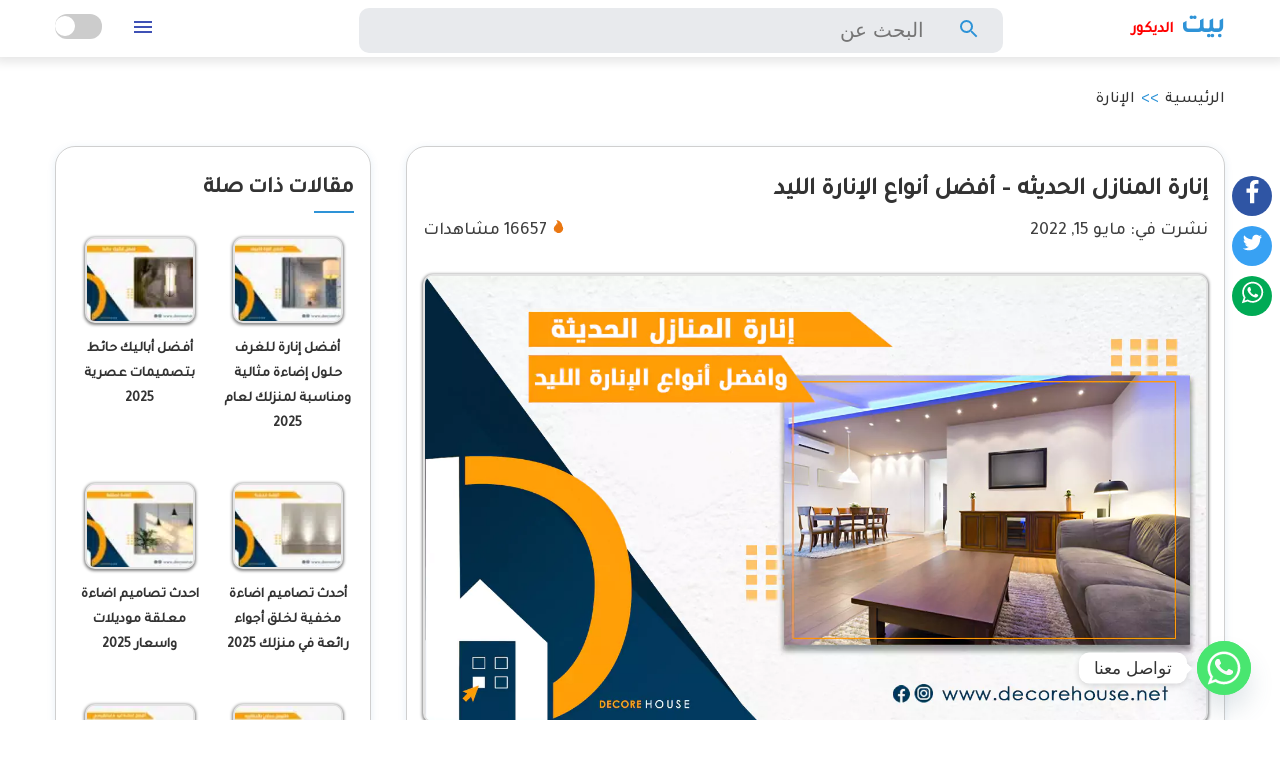

--- FILE ---
content_type: text/html; charset=UTF-8
request_url: https://decorehouse.net/%D8%A5%D9%86%D8%A7%D8%B1%D8%A9-%D8%A7%D9%84%D9%85%D9%86%D8%A7%D8%B2%D9%84-%D8%A7%D9%84%D8%AD%D8%AF%D9%8A%D8%AB%D9%87/
body_size: 29922
content:
<!DOCTYPE html>
<html dir="rtl" lang="ar" prefix="og: https://ogp.me/ns#" class="no-js">
<head>
	<script async src="https://pagead2.googlesyndication.com/pagead/js/adsbygoogle.js?client=ca-pub-9576837638907687"
     crossorigin="anonymous"></script>
	<script type="text/javascript">
    (function(c,l,a,r,i,t,y){
        c[a]=c[a]||function(){(c[a].q=c[a].q||[]).push(arguments)};
        t=l.createElement(r);t.async=1;t.src="https://www.clarity.ms/tag/"+i;
        y=l.getElementsByTagName(r)[0];y.parentNode.insertBefore(t,y);
    })(window, document, "clarity", "script", "hwov7w4xsc");
</script>
	<!-- Google tag (gtag.js) -->
<script async src="https://www.googletagmanager.com/gtag/js?id=G-6HLL2WDSSP"></script>
<script>
  window.dataLayer = window.dataLayer || [];
  function gtag(){dataLayer.push(arguments);}
  gtag('js', new Date());

  gtag('config', 'G-6HLL2WDSSP');
</script>
	<meta charset="UTF-8" />
	<meta http-equiv="X-UA-Compatible" content="IE=edge">
	<meta name="viewport" content="width=device-width, initial-scale=1.0">
	<meta name="theme-color" content="#317EFB"/>
	<link rel="profile" href="http://gmpg.org/xfn/11" />
	<link rel="dns-prefetch" href="https://fonts.googleapis.com/" >
	<link rel="dns-prefetch" href="https://www.googletagmanager.com/" >
	<link href="https://fonts.googleapis.com/css2?family=Tajawal:wght@500&display=swap" rel="stylesheet">
	
	<meta name="google-site-verification" content="4LOr2IKkjmt7HHvY2N6zwGlAbvmyirgAcON4nTq1kWs" />
	
			<!-- Google Tag Manager -->
				<script>(function(w,d,s,l,i){w[l]=w[l]||[];w[l].push({'gtm.start':
				new Date().getTime(),event:'gtm.js'});var f=d.getElementsByTagName(s)[0],
				j=d.createElement(s),dl=l!='dataLayer'?'&l='+l:'';j.async=true;j.src=
				'https://www.googletagmanager.com/gtm.js?id='+i+dl;f.parentNode.insertBefore(j,f);
				})(window,document,'script','dataLayer','GTM-KGVDSMF');</script>
			<!-- End Google Tag Manager -->

	<style>img:is([sizes="auto" i], [sizes^="auto," i]) { contain-intrinsic-size: 3000px 1500px }</style>
	
<!-- تحسين محرك البحث بواسطة رانك ماث - https://rankmath.com/ -->
<title>اليك اهم التفاصيل حول إنارة المنازل الحديثه ومميزاتها</title>
<meta name="description" content="إنارة المنازل الحديثة ومميزاتها&gt;&gt; تعرف على افضل وسائل إنارة المنازل واهم مميزاتها، واكتشف افضل أنواع إنارة المنازل الحديثه الهادئة عبر موقع بيت الديكور."/>
<meta name="robots" content="index, follow, max-snippet:-1, max-video-preview:-1, max-image-preview:large"/>
<link rel="canonical" href="https://decorehouse.net/%d8%a5%d9%86%d8%a7%d8%b1%d8%a9-%d8%a7%d9%84%d9%85%d9%86%d8%a7%d8%b2%d9%84-%d8%a7%d9%84%d8%ad%d8%af%d9%8a%d8%ab%d9%87/" />
<meta property="og:locale" content="ar_AR" />
<meta property="og:type" content="article" />
<meta property="og:title" content="اليك اهم التفاصيل حول إنارة المنازل الحديثه ومميزاتها" />
<meta property="og:description" content="إنارة المنازل الحديثة ومميزاتها&gt;&gt; تعرف على افضل وسائل إنارة المنازل واهم مميزاتها، واكتشف افضل أنواع إنارة المنازل الحديثه الهادئة عبر موقع بيت الديكور." />
<meta property="og:url" content="https://decorehouse.net/%d8%a5%d9%86%d8%a7%d8%b1%d8%a9-%d8%a7%d9%84%d9%85%d9%86%d8%a7%d8%b2%d9%84-%d8%a7%d9%84%d8%ad%d8%af%d9%8a%d8%ab%d9%87/" />
<meta property="og:site_name" content="بيت الديكور" />
<meta property="article:tag" content="الإضاءة الحديثة للاسقف" />
<meta property="article:tag" content="الاضاءة الحديثة للشقق" />
<meta property="article:tag" content="هندسة الإضاءة المنزلية" />
<meta property="article:section" content="الإنارة" />
<meta property="og:updated_time" content="2023-06-15T09:35:20+00:00" />
<meta property="og:image" content="https://decorehouse.net/wp-content/uploads/2023/06/انارة-المنازل-الحديثة-وافضل-انواعها-.webp" />
<meta property="og:image:secure_url" content="https://decorehouse.net/wp-content/uploads/2023/06/انارة-المنازل-الحديثة-وافضل-انواعها-.webp" />
<meta property="og:image:width" content="1350" />
<meta property="og:image:height" content="770" />
<meta property="og:image:alt" content="إنارة المنازل الحديثه" />
<meta property="og:image:type" content="image/webp" />
<meta property="article:published_time" content="2022-05-15T22:30:00+00:00" />
<meta property="article:modified_time" content="2023-06-15T09:35:20+00:00" />
<meta name="twitter:card" content="summary_large_image" />
<meta name="twitter:title" content="اليك اهم التفاصيل حول إنارة المنازل الحديثه ومميزاتها" />
<meta name="twitter:description" content="إنارة المنازل الحديثة ومميزاتها&gt;&gt; تعرف على افضل وسائل إنارة المنازل واهم مميزاتها، واكتشف افضل أنواع إنارة المنازل الحديثه الهادئة عبر موقع بيت الديكور." />
<meta name="twitter:image" content="https://decorehouse.net/wp-content/uploads/2023/06/انارة-المنازل-الحديثة-وافضل-انواعها-.webp" />
<meta name="twitter:label1" content="كُتب بواسطة" />
<meta name="twitter:data1" content="admin" />
<meta name="twitter:label2" content="مدة القراءة" />
<meta name="twitter:data2" content="5 دقائق" />
<script type="application/ld+json" class="rank-math-schema">{"@context":"https://schema.org","@graph":[{"@type":["Person","Organization"],"@id":"https://decorehouse.net/#person","name":"admin"},{"@type":"WebSite","@id":"https://decorehouse.net/#website","url":"https://decorehouse.net","name":"admin","publisher":{"@id":"https://decorehouse.net/#person"},"inLanguage":"ar"},{"@type":"ImageObject","@id":"https://decorehouse.net/wp-content/uploads/2023/06/\u0627\u0646\u0627\u0631\u0629-\u0627\u0644\u0645\u0646\u0627\u0632\u0644-\u0627\u0644\u062d\u062f\u064a\u062b\u0629-\u0648\u0627\u0641\u0636\u0644-\u0627\u0646\u0648\u0627\u0639\u0647\u0627-.webp","url":"https://decorehouse.net/wp-content/uploads/2023/06/\u0627\u0646\u0627\u0631\u0629-\u0627\u0644\u0645\u0646\u0627\u0632\u0644-\u0627\u0644\u062d\u062f\u064a\u062b\u0629-\u0648\u0627\u0641\u0636\u0644-\u0627\u0646\u0648\u0627\u0639\u0647\u0627-.webp","width":"1350","height":"770","caption":"\u0625\u0646\u0627\u0631\u0629 \u0627\u0644\u0645\u0646\u0627\u0632\u0644 \u0627\u0644\u062d\u062f\u064a\u062b\u0647","inLanguage":"ar"},{"@type":"WebPage","@id":"https://decorehouse.net/%d8%a5%d9%86%d8%a7%d8%b1%d8%a9-%d8%a7%d9%84%d9%85%d9%86%d8%a7%d8%b2%d9%84-%d8%a7%d9%84%d8%ad%d8%af%d9%8a%d8%ab%d9%87/#webpage","url":"https://decorehouse.net/%d8%a5%d9%86%d8%a7%d8%b1%d8%a9-%d8%a7%d9%84%d9%85%d9%86%d8%a7%d8%b2%d9%84-%d8%a7%d9%84%d8%ad%d8%af%d9%8a%d8%ab%d9%87/","name":"\u0627\u0644\u064a\u0643 \u0627\u0647\u0645 \u0627\u0644\u062a\u0641\u0627\u0635\u064a\u0644 \u062d\u0648\u0644 \u0625\u0646\u0627\u0631\u0629 \u0627\u0644\u0645\u0646\u0627\u0632\u0644 \u0627\u0644\u062d\u062f\u064a\u062b\u0647 \u0648\u0645\u0645\u064a\u0632\u0627\u062a\u0647\u0627","datePublished":"2022-05-15T22:30:00+00:00","dateModified":"2023-06-15T09:35:20+00:00","isPartOf":{"@id":"https://decorehouse.net/#website"},"primaryImageOfPage":{"@id":"https://decorehouse.net/wp-content/uploads/2023/06/\u0627\u0646\u0627\u0631\u0629-\u0627\u0644\u0645\u0646\u0627\u0632\u0644-\u0627\u0644\u062d\u062f\u064a\u062b\u0629-\u0648\u0627\u0641\u0636\u0644-\u0627\u0646\u0648\u0627\u0639\u0647\u0627-.webp"},"inLanguage":"ar"},{"@type":"Person","@id":"https://decorehouse.net/author/admin/","name":"admin","url":"https://decorehouse.net/author/admin/","image":{"@type":"ImageObject","@id":"https://secure.gravatar.com/avatar/6f5000af26cf401940e28ad4a5b4f5a78aa2bbaa6c1b8c158f8d65f443ba09b3?s=96&amp;d=mm&amp;r=g","url":"https://secure.gravatar.com/avatar/6f5000af26cf401940e28ad4a5b4f5a78aa2bbaa6c1b8c158f8d65f443ba09b3?s=96&amp;d=mm&amp;r=g","caption":"admin","inLanguage":"ar"},"sameAs":["http://decorehouse.net"]},{"@type":"BlogPosting","headline":"\u0627\u0644\u064a\u0643 \u0627\u0647\u0645 \u0627\u0644\u062a\u0641\u0627\u0635\u064a\u0644 \u062d\u0648\u0644 \u0625\u0646\u0627\u0631\u0629 \u0627\u0644\u0645\u0646\u0627\u0632\u0644 \u0627\u0644\u062d\u062f\u064a\u062b\u0647 \u0648\u0645\u0645\u064a\u0632\u0627\u062a\u0647\u0627","keywords":"\u0625\u0646\u0627\u0631\u0629 \u0627\u0644\u0645\u0646\u0627\u0632\u0644 \u0627\u0644\u062d\u062f\u064a\u062b\u0647","datePublished":"2022-05-15T22:30:00+00:00","dateModified":"2023-06-15T09:35:20+00:00","articleSection":"\u0627\u0644\u0625\u0646\u0627\u0631\u0629","author":{"@id":"https://decorehouse.net/author/admin/","name":"admin"},"publisher":{"@id":"https://decorehouse.net/#person"},"description":"\u0625\u0646\u0627\u0631\u0629 \u0627\u0644\u0645\u0646\u0627\u0632\u0644 \u0627\u0644\u062d\u062f\u064a\u062b\u0629 \u0648\u0645\u0645\u064a\u0632\u0627\u062a\u0647\u0627&gt;&gt; \u062a\u0639\u0631\u0641 \u0639\u0644\u0649 \u0627\u0641\u0636\u0644 \u0648\u0633\u0627\u0626\u0644 \u0625\u0646\u0627\u0631\u0629 \u0627\u0644\u0645\u0646\u0627\u0632\u0644 \u0648\u0627\u0647\u0645 \u0645\u0645\u064a\u0632\u0627\u062a\u0647\u0627\u060c \u0648\u0627\u0643\u062a\u0634\u0641 \u0627\u0641\u0636\u0644 \u0623\u0646\u0648\u0627\u0639 \u0625\u0646\u0627\u0631\u0629 \u0627\u0644\u0645\u0646\u0627\u0632\u0644 \u0627\u0644\u062d\u062f\u064a\u062b\u0647 \u0627\u0644\u0647\u0627\u062f\u0626\u0629 \u0639\u0628\u0631 \u0645\u0648\u0642\u0639 \u0628\u064a\u062a \u0627\u0644\u062f\u064a\u0643\u0648\u0631.","name":"\u0627\u0644\u064a\u0643 \u0627\u0647\u0645 \u0627\u0644\u062a\u0641\u0627\u0635\u064a\u0644 \u062d\u0648\u0644 \u0625\u0646\u0627\u0631\u0629 \u0627\u0644\u0645\u0646\u0627\u0632\u0644 \u0627\u0644\u062d\u062f\u064a\u062b\u0647 \u0648\u0645\u0645\u064a\u0632\u0627\u062a\u0647\u0627","@id":"https://decorehouse.net/%d8%a5%d9%86%d8%a7%d8%b1%d8%a9-%d8%a7%d9%84%d9%85%d9%86%d8%a7%d8%b2%d9%84-%d8%a7%d9%84%d8%ad%d8%af%d9%8a%d8%ab%d9%87/#richSnippet","isPartOf":{"@id":"https://decorehouse.net/%d8%a5%d9%86%d8%a7%d8%b1%d8%a9-%d8%a7%d9%84%d9%85%d9%86%d8%a7%d8%b2%d9%84-%d8%a7%d9%84%d8%ad%d8%af%d9%8a%d8%ab%d9%87/#webpage"},"image":{"@id":"https://decorehouse.net/wp-content/uploads/2023/06/\u0627\u0646\u0627\u0631\u0629-\u0627\u0644\u0645\u0646\u0627\u0632\u0644-\u0627\u0644\u062d\u062f\u064a\u062b\u0629-\u0648\u0627\u0641\u0636\u0644-\u0627\u0646\u0648\u0627\u0639\u0647\u0627-.webp"},"inLanguage":"ar","mainEntityOfPage":{"@id":"https://decorehouse.net/%d8%a5%d9%86%d8%a7%d8%b1%d8%a9-%d8%a7%d9%84%d9%85%d9%86%d8%a7%d8%b2%d9%84-%d8%a7%d9%84%d8%ad%d8%af%d9%8a%d8%ab%d9%87/#webpage"}}]}</script>
<!-- /إضافة تحسين محركات البحث لووردبريس Rank Math -->

<link rel="alternate" type="application/rss+xml" title="بيت الديكور &laquo; الخلاصة" href="https://decorehouse.net/feed/" />
<link rel="alternate" type="application/rss+xml" title="بيت الديكور &laquo; خلاصة التعليقات" href="https://decorehouse.net/comments/feed/" />
<link rel="alternate" type="application/rss+xml" title="بيت الديكور &laquo; إنارة المنازل الحديثه &#8211; أفضل أنواع الإنارة الليد خلاصة التعليقات" href="https://decorehouse.net/%d8%a5%d9%86%d8%a7%d8%b1%d8%a9-%d8%a7%d9%84%d9%85%d9%86%d8%a7%d8%b2%d9%84-%d8%a7%d9%84%d8%ad%d8%af%d9%8a%d8%ab%d9%87/feed/" />
<!-- decorehouse.net is managing ads with Advanced Ads 2.0.16 – https://wpadvancedads.com/ --><!--noptimize--><script id="decor-ready">
			window.advanced_ads_ready=function(e,a){a=a||"complete";var d=function(e){return"interactive"===a?"loading"!==e:"complete"===e};d(document.readyState)?e():document.addEventListener("readystatechange",(function(a){d(a.target.readyState)&&e()}),{once:"interactive"===a})},window.advanced_ads_ready_queue=window.advanced_ads_ready_queue||[];		</script>
		<!--/noptimize--><style id='classic-theme-styles-inline-css' type='text/css'>
/*! This file is auto-generated */
.wp-block-button__link{color:#fff;background-color:#32373c;border-radius:9999px;box-shadow:none;text-decoration:none;padding:calc(.667em + 2px) calc(1.333em + 2px);font-size:1.125em}.wp-block-file__button{background:#32373c;color:#fff;text-decoration:none}
</style>
<style id='global-styles-inline-css' type='text/css'>
:root{--wp--preset--aspect-ratio--square: 1;--wp--preset--aspect-ratio--4-3: 4/3;--wp--preset--aspect-ratio--3-4: 3/4;--wp--preset--aspect-ratio--3-2: 3/2;--wp--preset--aspect-ratio--2-3: 2/3;--wp--preset--aspect-ratio--16-9: 16/9;--wp--preset--aspect-ratio--9-16: 9/16;--wp--preset--color--black: #000000;--wp--preset--color--cyan-bluish-gray: #abb8c3;--wp--preset--color--white: #ffffff;--wp--preset--color--pale-pink: #f78da7;--wp--preset--color--vivid-red: #cf2e2e;--wp--preset--color--luminous-vivid-orange: #ff6900;--wp--preset--color--luminous-vivid-amber: #fcb900;--wp--preset--color--light-green-cyan: #7bdcb5;--wp--preset--color--vivid-green-cyan: #00d084;--wp--preset--color--pale-cyan-blue: #8ed1fc;--wp--preset--color--vivid-cyan-blue: #0693e3;--wp--preset--color--vivid-purple: #9b51e0;--wp--preset--gradient--vivid-cyan-blue-to-vivid-purple: linear-gradient(135deg,rgba(6,147,227,1) 0%,rgb(155,81,224) 100%);--wp--preset--gradient--light-green-cyan-to-vivid-green-cyan: linear-gradient(135deg,rgb(122,220,180) 0%,rgb(0,208,130) 100%);--wp--preset--gradient--luminous-vivid-amber-to-luminous-vivid-orange: linear-gradient(135deg,rgba(252,185,0,1) 0%,rgba(255,105,0,1) 100%);--wp--preset--gradient--luminous-vivid-orange-to-vivid-red: linear-gradient(135deg,rgba(255,105,0,1) 0%,rgb(207,46,46) 100%);--wp--preset--gradient--very-light-gray-to-cyan-bluish-gray: linear-gradient(135deg,rgb(238,238,238) 0%,rgb(169,184,195) 100%);--wp--preset--gradient--cool-to-warm-spectrum: linear-gradient(135deg,rgb(74,234,220) 0%,rgb(151,120,209) 20%,rgb(207,42,186) 40%,rgb(238,44,130) 60%,rgb(251,105,98) 80%,rgb(254,248,76) 100%);--wp--preset--gradient--blush-light-purple: linear-gradient(135deg,rgb(255,206,236) 0%,rgb(152,150,240) 100%);--wp--preset--gradient--blush-bordeaux: linear-gradient(135deg,rgb(254,205,165) 0%,rgb(254,45,45) 50%,rgb(107,0,62) 100%);--wp--preset--gradient--luminous-dusk: linear-gradient(135deg,rgb(255,203,112) 0%,rgb(199,81,192) 50%,rgb(65,88,208) 100%);--wp--preset--gradient--pale-ocean: linear-gradient(135deg,rgb(255,245,203) 0%,rgb(182,227,212) 50%,rgb(51,167,181) 100%);--wp--preset--gradient--electric-grass: linear-gradient(135deg,rgb(202,248,128) 0%,rgb(113,206,126) 100%);--wp--preset--gradient--midnight: linear-gradient(135deg,rgb(2,3,129) 0%,rgb(40,116,252) 100%);--wp--preset--font-size--small: 13px;--wp--preset--font-size--medium: 20px;--wp--preset--font-size--large: 36px;--wp--preset--font-size--x-large: 42px;--wp--preset--spacing--20: 0.44rem;--wp--preset--spacing--30: 0.67rem;--wp--preset--spacing--40: 1rem;--wp--preset--spacing--50: 1.5rem;--wp--preset--spacing--60: 2.25rem;--wp--preset--spacing--70: 3.38rem;--wp--preset--spacing--80: 5.06rem;--wp--preset--shadow--natural: 6px 6px 9px rgba(0, 0, 0, 0.2);--wp--preset--shadow--deep: 12px 12px 50px rgba(0, 0, 0, 0.4);--wp--preset--shadow--sharp: 6px 6px 0px rgba(0, 0, 0, 0.2);--wp--preset--shadow--outlined: 6px 6px 0px -3px rgba(255, 255, 255, 1), 6px 6px rgba(0, 0, 0, 1);--wp--preset--shadow--crisp: 6px 6px 0px rgba(0, 0, 0, 1);}:where(.is-layout-flex){gap: 0.5em;}:where(.is-layout-grid){gap: 0.5em;}body .is-layout-flex{display: flex;}.is-layout-flex{flex-wrap: wrap;align-items: center;}.is-layout-flex > :is(*, div){margin: 0;}body .is-layout-grid{display: grid;}.is-layout-grid > :is(*, div){margin: 0;}:where(.wp-block-columns.is-layout-flex){gap: 2em;}:where(.wp-block-columns.is-layout-grid){gap: 2em;}:where(.wp-block-post-template.is-layout-flex){gap: 1.25em;}:where(.wp-block-post-template.is-layout-grid){gap: 1.25em;}.has-black-color{color: var(--wp--preset--color--black) !important;}.has-cyan-bluish-gray-color{color: var(--wp--preset--color--cyan-bluish-gray) !important;}.has-white-color{color: var(--wp--preset--color--white) !important;}.has-pale-pink-color{color: var(--wp--preset--color--pale-pink) !important;}.has-vivid-red-color{color: var(--wp--preset--color--vivid-red) !important;}.has-luminous-vivid-orange-color{color: var(--wp--preset--color--luminous-vivid-orange) !important;}.has-luminous-vivid-amber-color{color: var(--wp--preset--color--luminous-vivid-amber) !important;}.has-light-green-cyan-color{color: var(--wp--preset--color--light-green-cyan) !important;}.has-vivid-green-cyan-color{color: var(--wp--preset--color--vivid-green-cyan) !important;}.has-pale-cyan-blue-color{color: var(--wp--preset--color--pale-cyan-blue) !important;}.has-vivid-cyan-blue-color{color: var(--wp--preset--color--vivid-cyan-blue) !important;}.has-vivid-purple-color{color: var(--wp--preset--color--vivid-purple) !important;}.has-black-background-color{background-color: var(--wp--preset--color--black) !important;}.has-cyan-bluish-gray-background-color{background-color: var(--wp--preset--color--cyan-bluish-gray) !important;}.has-white-background-color{background-color: var(--wp--preset--color--white) !important;}.has-pale-pink-background-color{background-color: var(--wp--preset--color--pale-pink) !important;}.has-vivid-red-background-color{background-color: var(--wp--preset--color--vivid-red) !important;}.has-luminous-vivid-orange-background-color{background-color: var(--wp--preset--color--luminous-vivid-orange) !important;}.has-luminous-vivid-amber-background-color{background-color: var(--wp--preset--color--luminous-vivid-amber) !important;}.has-light-green-cyan-background-color{background-color: var(--wp--preset--color--light-green-cyan) !important;}.has-vivid-green-cyan-background-color{background-color: var(--wp--preset--color--vivid-green-cyan) !important;}.has-pale-cyan-blue-background-color{background-color: var(--wp--preset--color--pale-cyan-blue) !important;}.has-vivid-cyan-blue-background-color{background-color: var(--wp--preset--color--vivid-cyan-blue) !important;}.has-vivid-purple-background-color{background-color: var(--wp--preset--color--vivid-purple) !important;}.has-black-border-color{border-color: var(--wp--preset--color--black) !important;}.has-cyan-bluish-gray-border-color{border-color: var(--wp--preset--color--cyan-bluish-gray) !important;}.has-white-border-color{border-color: var(--wp--preset--color--white) !important;}.has-pale-pink-border-color{border-color: var(--wp--preset--color--pale-pink) !important;}.has-vivid-red-border-color{border-color: var(--wp--preset--color--vivid-red) !important;}.has-luminous-vivid-orange-border-color{border-color: var(--wp--preset--color--luminous-vivid-orange) !important;}.has-luminous-vivid-amber-border-color{border-color: var(--wp--preset--color--luminous-vivid-amber) !important;}.has-light-green-cyan-border-color{border-color: var(--wp--preset--color--light-green-cyan) !important;}.has-vivid-green-cyan-border-color{border-color: var(--wp--preset--color--vivid-green-cyan) !important;}.has-pale-cyan-blue-border-color{border-color: var(--wp--preset--color--pale-cyan-blue) !important;}.has-vivid-cyan-blue-border-color{border-color: var(--wp--preset--color--vivid-cyan-blue) !important;}.has-vivid-purple-border-color{border-color: var(--wp--preset--color--vivid-purple) !important;}.has-vivid-cyan-blue-to-vivid-purple-gradient-background{background: var(--wp--preset--gradient--vivid-cyan-blue-to-vivid-purple) !important;}.has-light-green-cyan-to-vivid-green-cyan-gradient-background{background: var(--wp--preset--gradient--light-green-cyan-to-vivid-green-cyan) !important;}.has-luminous-vivid-amber-to-luminous-vivid-orange-gradient-background{background: var(--wp--preset--gradient--luminous-vivid-amber-to-luminous-vivid-orange) !important;}.has-luminous-vivid-orange-to-vivid-red-gradient-background{background: var(--wp--preset--gradient--luminous-vivid-orange-to-vivid-red) !important;}.has-very-light-gray-to-cyan-bluish-gray-gradient-background{background: var(--wp--preset--gradient--very-light-gray-to-cyan-bluish-gray) !important;}.has-cool-to-warm-spectrum-gradient-background{background: var(--wp--preset--gradient--cool-to-warm-spectrum) !important;}.has-blush-light-purple-gradient-background{background: var(--wp--preset--gradient--blush-light-purple) !important;}.has-blush-bordeaux-gradient-background{background: var(--wp--preset--gradient--blush-bordeaux) !important;}.has-luminous-dusk-gradient-background{background: var(--wp--preset--gradient--luminous-dusk) !important;}.has-pale-ocean-gradient-background{background: var(--wp--preset--gradient--pale-ocean) !important;}.has-electric-grass-gradient-background{background: var(--wp--preset--gradient--electric-grass) !important;}.has-midnight-gradient-background{background: var(--wp--preset--gradient--midnight) !important;}.has-small-font-size{font-size: var(--wp--preset--font-size--small) !important;}.has-medium-font-size{font-size: var(--wp--preset--font-size--medium) !important;}.has-large-font-size{font-size: var(--wp--preset--font-size--large) !important;}.has-x-large-font-size{font-size: var(--wp--preset--font-size--x-large) !important;}
:where(.wp-block-post-template.is-layout-flex){gap: 1.25em;}:where(.wp-block-post-template.is-layout-grid){gap: 1.25em;}
:where(.wp-block-columns.is-layout-flex){gap: 2em;}:where(.wp-block-columns.is-layout-grid){gap: 2em;}
:root :where(.wp-block-pullquote){font-size: 1.5em;line-height: 1.6;}
</style>
<link rel='stylesheet' id='contact-form-7-css' href='https://decorehouse.net/wp-content/plugins/contact-form-7/includes/css/styles.css?ver=6.1.3' type='text/css' media='all' />
<link rel='stylesheet' id='contact-form-7-rtl-css' href='https://decorehouse.net/wp-content/plugins/contact-form-7/includes/css/styles-rtl.css?ver=6.1.3' type='text/css' media='all' />
<link rel='stylesheet' id='chaty-front-css-css' href='https://decorehouse.net/wp-content/plugins/chaty/css/chaty-front.min.css?ver=3.5.01687108824' type='text/css' media='all' />
<link rel='stylesheet' id='memo-basic-style-css' href='https://decorehouse.net/wp-content/themes/webaoy/style.css' type='text/css' media='all' />
<link rel='stylesheet' id='memo-print-css' href='https://decorehouse.net/wp-content/themes/webaoy/assets/css/print.css' type='text/css' media='print' />
<link rel='stylesheet' id='memo-single-style-css' href='https://decorehouse.net/wp-content/themes/webaoy/assets/css/single.css' type='text/css' media='all' />
<script type="text/javascript" src="https://decorehouse.net/wp-includes/js/jquery/jquery.min.js?ver=3.7.1" id="jquery-core-js"></script>
<script type="text/javascript" src="https://decorehouse.net/wp-includes/js/jquery/jquery-migrate.min.js?ver=3.4.1" id="jquery-migrate-js"></script>
<!--[if lt IE 8]>
<script type="text/javascript" src="https://decorehouse.net/wp-content/themes/webaoy/assets/js/html5.min.js" id="memo-js-html5-js"></script>
<![endif]-->
<link rel="https://api.w.org/" href="https://decorehouse.net/wp-json/" /><link rel="alternate" title="JSON" type="application/json" href="https://decorehouse.net/wp-json/wp/v2/posts/243" /><link rel="EditURI" type="application/rsd+xml" title="RSD" href="https://decorehouse.net/xmlrpc.php?rsd" />
<meta name="generator" content="WordPress 6.8.3" />
<link rel='shortlink' href='https://decorehouse.net/?p=243' />
<meta name="generator" content="Elementor 3.33.6; features: additional_custom_breakpoints; settings: css_print_method-external, google_font-enabled, font_display-swap">

<meta name="google-site-verification" content="NIvLwuUZQZ2OXy3VWt-kGVBSLur0e_C1zO7HDCpFyEU" />

<!-- Google Tag Manager -->
<script>(function(w,d,s,l,i){w[l]=w[l]||[];w[l].push({'gtm.start':
new Date().getTime(),event:'gtm.js'});var f=d.getElementsByTagName(s)[0],
j=d.createElement(s),dl=l!='dataLayer'?'&l='+l:'';j.async=true;j.src=
'https://www.googletagmanager.com/gtm.js?id='+i+dl;f.parentNode.insertBefore(j,f);
})(window,document,'script','dataLayer','GTM-WBX7C9L6');</script>
<!-- End Google Tag Manager -->
			<style>
				.e-con.e-parent:nth-of-type(n+4):not(.e-lazyloaded):not(.e-no-lazyload),
				.e-con.e-parent:nth-of-type(n+4):not(.e-lazyloaded):not(.e-no-lazyload) * {
					background-image: none !important;
				}
				@media screen and (max-height: 1024px) {
					.e-con.e-parent:nth-of-type(n+3):not(.e-lazyloaded):not(.e-no-lazyload),
					.e-con.e-parent:nth-of-type(n+3):not(.e-lazyloaded):not(.e-no-lazyload) * {
						background-image: none !important;
					}
				}
				@media screen and (max-height: 640px) {
					.e-con.e-parent:nth-of-type(n+2):not(.e-lazyloaded):not(.e-no-lazyload),
					.e-con.e-parent:nth-of-type(n+2):not(.e-lazyloaded):not(.e-no-lazyload) * {
						background-image: none !important;
					}
				}
			</style>
			<link rel="pingback" href="https://decorehouse.net/xmlrpc.php">
<script>(function(html){html.className = html.className.replace(/\bno-js\b/,'js')})(document.documentElement);</script>
<link rel="icon" href="https://decorehouse.net/wp-content/uploads/2022/08/281331367_111245124921438_4314401328305880458_n-150x150.jpg" sizes="32x32" />
<link rel="icon" href="https://decorehouse.net/wp-content/uploads/2022/08/281331367_111245124921438_4314401328305880458_n.jpg" sizes="192x192" />
<link rel="apple-touch-icon" href="https://decorehouse.net/wp-content/uploads/2022/08/281331367_111245124921438_4314401328305880458_n.jpg" />
<meta name="msapplication-TileImage" content="https://decorehouse.net/wp-content/uploads/2022/08/281331367_111245124921438_4314401328305880458_n.jpg" />
</head>
<body>
	
	<!-- Google Tag Manager (noscript) -->
		<noscript><iframe src="https://www.googletagmanager.com/ns.html?id=GTM-KGVDSMF"
		height="0" width="0" style="display:none;visibility:hidden"></iframe></noscript>
	<!-- End Google Tag Manager (noscript) -->
	
	<div id="page" class="site">
		<a class="skip-link screen-reader-text" href="#content">التجاوز إلى المحتوى</a>
		<header id="header" class="site-header">
			<div class="nav-bar">
				<div class="wrapper">
					<div class="site-branding">
						<a href="https://decorehouse.net/">بيت <span style="color:red;font-size: 15px;">الديكور</span></a>
					</div>
					<div class="mobile-btn">
												<button type="button" class="menu-toggle" title="القائمة">
							<svg xmlns="http://www.w3.org/2000/svg" viewBox="0 0 24 24" style="fill:#3F51B5;" width="24px" height="24px" >
								<title>القائمه</title>
								<path d="M3 18h18v-2H3v2zm0-5h18v-2H3v2zm0-7v2h18V6H3z"></path>
							</svg>
							<span class="screen-reader-text">القائمة</span>
						</button>
												<label class="switch">
						  <input type="checkbox" id="myCheckBox">
						  <div class="slider round"></div>
						</label>

											</div>

											<nav id="site-navigation" class="main-navigation" aria-label="Main Menu">
						<ul id="main-menu" class="menu-items">
<li>
<a href="https://decorehouse.net/category/lighting/">الإنارة</a></li>

<li>
<a href="https://decorehouse.net/category/chandeliers/">الثريات</a></li>

<li>
<a href="https://decorehouse.net/category/decorations/">ديكورات</a></li>

<li>
<a href="https://decorehouse.net/category/electricity/">الكهرباء</a></li>

<li>
<a href="https://decorehouse.net/category/decoration-companies/">شركات الديكور</a></li>
</ul>						</nav>	
					
				
					<div id="search" class="search-wrap center-txt">
						<div class="search-inner">
							<div class="srch-overlay" id="srch-close"></div>	
							<form role="search" method="get" class="search-form" action="https://decorehouse.net/" accept-charset="UTF-8">
								<label for="searchInput" class="screen-reader-text">البحث عن:</label>
								<button type="submit" class="search-submit">
									<svg xmlns="http://www.w3.org/2000/svg" viewBox="0 0 24 24" style="width:24px; height:24px ">
										<title>ابحث</title>
										<path d="M15.5 14h-.79l-.28-.27A6.471 6.471 0 0 0 16 9.5 6.5 6.5 0 1 0 9.5 16c1.61 0 3.09-.59 4.23-1.57l.27.28v.79l5 4.99L20.49 19l-4.99-5zm-6 0C7.01 14 5 11.99 5 9.5S7.01 5 9.5 5 14 7.01 14 9.5 11.99 14 9.5 14z"></path>
									</svg>
									<span class="screen-reader-text">ابحث</span>
								</button>
								<input id="searchInput" type="search" class="search-input" placeholder="البحث عن" name="s" autocomplete="off" />
							</form>
							<div class="recent-srch">
								<div class="inner">
									<div class="sub-title">اعلى التصنيفات</div>
									<ul class="unstyled list-inline">
										<li><span class="separator"> &ast; </span> <a href="https://decorehouse.net/category/%d8%a3%d8%ad%d8%af%d8%ab-%d8%a7%d9%84%d9%85%d9%82%d8%a7%d9%84%d8%a7%d8%aa/">أحدث المقالات</a></li><li><span class="separator"> &ast; </span> <a href="https://decorehouse.net/category/lighting/">الإنارة</a></li><li><span class="separator"> &ast; </span> <a href="https://decorehouse.net/category/chandeliers/">الثريات</a></li><li><span class="separator"> &ast; </span> <a href="https://decorehouse.net/category/electricity/">الكهرباء</a></li><li><span class="separator"> &ast; </span> <a href="https://decorehouse.net/category/decorations/">ديكورات</a></li>									</ul>
								</div>
								<div class="inner">
									<div class="sub-title">المقالات الاكثر بحثاً</div>
									<ul class="unstyled mr-5">
																					<li><span class="separator"> &ast; </span><a href="https://decorehouse.net/%d8%b4%d8%b1%d9%83%d8%a9-%d8%af%d9%8a%d9%83%d9%88%d8%b1-%d8%af%d8%a7%d8%ae%d9%84%d9%8a-%d9%81%d9%8a-%d8%a3%d8%a8%d9%88%d8%b8%d8%a8%d9%8a/">شركة ديكور داخلي في أبوظبي | حول أحلامك إلى واقع في 2024!</a></li>
																					<li><span class="separator"> &ast; </span><a href="https://decorehouse.net/%d8%b3%d8%b9%d8%b1-%d8%b3%d8%a8%d9%88%d8%aa-%d9%84%d8%a7%d9%8a%d8%aa-%d9%85%d8%b1%d8%a8%d8%b9-%d8%a7%d8%b3%d9%88%d8%af/">سعر سبوت لايت مربع اسود</a></li>
																					<li><span class="separator"> &ast; </span><a href="https://decorehouse.net/external-hidden-lighting/">إنارة مخفية خارجية</a></li>
																					<li><span class="separator"> &ast; </span><a href="https://decorehouse.net/%d8%b4%d8%b1%d9%83%d8%a9-%d8%af%d9%8a%d9%83%d9%88%d8%b1-%d8%af%d8%a7%d8%ae%d9%84%d9%8a-%d9%81%d9%8a-%d8%a7%d9%84%d8%a5%d9%85%d8%a7%d8%b1%d8%a7%d8%aa/">هل تبحث عن شركة ديكور داخلي في الإمارات؟ إليك قائمة بأبرز 7!</a></li>
																					<li><span class="separator"> &ast; </span><a href="https://decorehouse.net/indoor-wall-lamps/">استخدامات وتصاميم لمبات جدارية داخلية في تجديد ديكور المنزل</a></li>
																			</ul>
								</div>
							</div>
						</div>

					</div>									 		   		
				</div>
			</div>			
		</header>
<div class="site-content">
	<div class="wrapper">
		<nav role="navigation" aria-label="Breadcrumbs" class="breadcrumbs"><ol class="unstyled list-inline" ><li><a href="https://decorehouse.net/" title="الصفحة الرئيسية">الرئيسية </a></li><li><span class="separator"> >> </span><a href="https://decorehouse.net/category/lighting/" title="تصفح التصنيف الإنارة">الإنارة</a></li></ol></nav>		<div id="content" class="main-content content-right" role="main">
						<article class="post-content mb-b-30 shadow-border" id="article">
								<h1 class="entry-title">إنارة المنازل الحديثه &#8211; أفضل أنواع الإنارة الليد</h1>
				<div class="entry-meta">
					<span>نشرت في: مايو 15, 2022</span>
					<span class="views alignleft"><svg width="15" height="15" viewBox="0 0 512 512" style="fill: #ea7711"><path d="m393 238l0 10c-1 12-4 32-14 55 3-15 5-31 5-47 0-12-1-24-3-35-15-95-90-170-184-186-11-3-18-3-18-3 0 0 1 1 1 1 39 47 44 97 37 132-2 12-5 23-9 31 0 0 3-14 3-29-1-15-4-30-15-39 3 18-1 34-10 48-24 42-85 73-90 151l0 4c0 54 26 99 69 125-7-12-15-35-9-60 4 24 10 36 21 52 8 12 19 19 33 25 14 5 29 7 46 7 56 0 105-29 134-72l0 0 0 0c16-25 26-55 26-88 0-30-8-58-23-82z"></path></svg> 16657 مشاهدات</span>
				</div>
					
				<div class="entry-header">
											<div class="post-thumbnail txtcenter">
							<img fetchpriority="high" width="1350" height="770" src="https://decorehouse.net/wp-content/uploads/2023/06/انارة-المنازل-الحديثة-وافضل-انواعها-.webp"  alt="إنارة المنازل الحديثه" decoding="async" srcset="https://decorehouse.net/wp-content/uploads/2023/06/انارة-المنازل-الحديثة-وافضل-انواعها-.webp 1350w, https://decorehouse.net/wp-content/uploads/2023/06/انارة-المنازل-الحديثة-وافضل-انواعها--300x171.webp 300w, https://decorehouse.net/wp-content/uploads/2023/06/انارة-المنازل-الحديثة-وافضل-انواعها--1024x584.webp 1024w, https://decorehouse.net/wp-content/uploads/2023/06/انارة-المنازل-الحديثة-وافضل-انواعها--768x438.webp 768w" sizes="(max-width: 1350px) 100vw, 1350px" />						</div>
									</div>
				
				<div class="entry-content">
					<div id="toc" class="table-of-contents"><h3>المحتويات</h3><ol class="tree"><li><a href="#h" title="إنتقال إلى: إنارة المنازل الحديثه">إنارة المنازل الحديثه</a></li><li><a href="#h-2" title="إنتقال إلى: اضاءة منزلية عصرية">اضاءة منزلية عصرية</a></li><li><a href="#h-3" title="إنتقال إلى:  اشكال الإضاءة في السقف"> اشكال الإضاءة في السقف</a></li><li><a href="#h-4" title="إنتقال إلى: لمبات ليد للسقف">لمبات ليد للسقف</a></li><li><a href="#h-5" title="إنتقال إلى: ديكورات الإضاءة الحديثة في المنازل">ديكورات الإضاءة الحديثة في المنازل</a></li><li><a href="#h-6" title="إنتقال إلى: معلومات عن الإنارة المنزلية الحديثة">معلومات عن الإنارة المنزلية الحديثة</a></li><li><a href="#__Led" title="إنتقال إلى: افضل أنواع الإضاءة Led ">افضل أنواع الإضاءة Led </a></li><li><a href="#h-7" title="إنتقال إلى: افضل أنواع إنارة المنازل الحديثه الهادئة">افضل أنواع إنارة المنازل الحديثه الهادئة</a><ol ><li><a href="#h-8" title="إنتقال إلى: إنارة الحوائط في المنازل الحديثه">إنارة الحوائط في المنازل الحديثه</a></li><li><a href="#h-9" title="إنتقال إلى: إنارة الزينة في المنازل الحديثه">إنارة الزينة في المنازل الحديثه</a></li></ol></li><li><a href="#h-10" title="إنتقال إلى: الاضاءات الجمالية في المنازل العصرية">الاضاءات الجمالية في المنازل العصرية</a></li><li><a href="#Diagnostic_Test_Prices_in_Bangladesh" title="إنتقال إلى: Diagnostic Test Prices in Bangladesh">Diagnostic Test Prices in Bangladesh</a></li></ol></div>
<p>إنارة المنازل الحديثه من الأمور الشاغلة للكثير من الأفراد حيث تتنوع أشكال وأحجام الإنارات المستخدمة في المنازل وقد أصبحت الانارات الآن متطورة عن السابق ومصممة بشكل مميز وعصري، وتلعب الإنارة دور مهم في المنازل فهي تضيف لمسة جمالية للحوائط ولديكور المنزل وتساعد في إبراز جمال الأثاث والمفروشات لذلك سوف نتعرف على أحدث أشكال الإنارة في المنازل وكيفية إنارة المنازل الحديثه.</p><div class="decor-" id="decor-1561208149"><img src="http://decorehouse.net/wp-content/uploads/2022/08/مشكاتي2-1.jpg" alt="ديكورات" /></div>
<h2><span id="h">إنارة المنازل الحديثه</span></h2>
<ul>
<li>تتنوع أشكال الانارات المستخدمة في المنازل وقد تطورت المصابيح مؤخراً وأصبحت مصممة بشكل عصري لكي تتناسب مع جميع ديكورات المنازل الحديثة،</li>
<li>كما أنها أصبحت تتخذ العديد من الأشكال المختلفة والمتنوعة والإضاءة الحديثة في المنازل أصبح لها دور هام جداً في إضافة لمسة جمالية للمنزل</li>
<li>فهي تجعل المكان أكثر سطوعاً وإشراق كما تمتاز بأنها غير مؤذية للعين.</li>
</ul>
<h2><span id="h-2">اضاءة منزلية عصرية</span></h2>
<ul>
<li>تتميز الاضاءات الحديثة في المنازل بفخامتها ورقيها وأنها تضيف لمسة جذابة لأثاث المنزل وللديكور ويتوافر من الإضاءات العديد من الأشكال والأنواع المختلفة.</li>
<li>حيث يوجد إضاءه صحية في المنزل وهي الإضاءة الخافتة التي تريح العين ويوجد أيضاً الإضاءة الخاصة بالحائط ويتم توزيعها بشكل متناسق في الحوائط لكي توزع الإنارة بشكل جيد</li>
<li>ولكي تضيف لمسة جذابة للديكور ويتوافر من الإضاءات الحديثة اللون الأبيض واللون الوردي واللون الأحمر</li>
<li>كما يوجد إضاءة على شكل نجفة تحمل شكل أوراق الشجر وهي تزيد من جاذبية وجمال المنزل والديكور.</li>
</ul>
<figure id="attachment_272" aria-describedby="caption-attachment-272" style="width: 600px" class="wp-caption alignnone"><a href="https://decorehouse.net/wp-content/uploads/2022/05/إنارة-المنازل-الحديثه33.jpg"><img decoding="async" class="wp-image-272 size-full" src="https://decorehouse.net/wp-content/uploads/2022/05/إنارة-المنازل-الحديثه33.jpg" alt="إنارة المنازل الحديثه " width="600" height="526" srcset="https://decorehouse.net/wp-content/uploads/2022/05/إنارة-المنازل-الحديثه33.jpg 600w, https://decorehouse.net/wp-content/uploads/2022/05/إنارة-المنازل-الحديثه33-300x263.jpg 300w" sizes="(max-width: 600px) 100vw, 600px" /></a><figcaption id="caption-attachment-272" class="wp-caption-text">إنارة المنازل الحديثه</figcaption></figure>
<h2><span id="h-3"> اشكال الإضاءة في السقف</span></h2>
<ul>
<li>إنارة المنازل الحديثه ليست أمراً صعباً فهناك العديد من التصميمات والأشكال المستخدمة في إضاءة الحوائط والأسقف</li>
<li>حيث يتم وضع اسبوتات صغيرة الحجم في النجف بشكل متداخل مما يضيف للسقف شكل أنيق وراقي،</li>
<li>كما يمكن أيضاً وضع العديد من المصابيح المتدلية باستخدام الخيوط التي يتم ربطها في السقف الخشبي المعلق وذلك لكي تعطي الإضاءة شكل جذاب ولافت للأنظار.</li>
</ul>
<h2><span id="h-4">لمبات ليد للسقف</span></h2>
<ul>
<li>اللمبات الليد تعد من أفضل أنواع الإضاءات المستخدمة لإنارة الأسقف وذلك لأنها تمتاز بجودتها العالية وبمتانتها</li>
<li>لذلك تعد اللمبات الليد هي الخيار الأفضل للكثير من الأفراد وذلك لتعدد مزاياها هذا بالإضافة إلى أنها موفرة في استهلاك الكهرباء وعمرها الافتراضي طويل</li>
<li>كما أنها مريحة للنظر ويتوافر منها أيضاً لمبات ليد الطويلة ولمبات ليد جدارية وجميعهم يعملون بكفاءة عالية مقارنة بغيرهم من المصابيح.</li>
</ul>
<h2><span id="h-5">ديكورات الإضاءة الحديثة في المنازل</span></h2>
<ul>
<li>لقد أصبح الديكور الحديث محط إعجاب للكثيرين في الفترة الأخيرة وذلك لأن الديكور لا يقتصر على أثاث و مفروشات فقط بل على إضاءة عصرية ومتناسقة مع ديكورات المنزل،</li>
<li>وذلك لأن الإضاءة تضيف لمسة جمالية للديكور وتزيد من أناقة المنزل و تتناسب الإضاءة الحديثة مع الديكور الحديث</li>
<li>وذلك لأنها تكمل الديكور لذلك أصبحت مؤخراً أشكال المصابيح والنجف مختلفة ومتنوعة عن السابق</li>
<li>وذلك لكي تسهل على الأفراد إمكانية الاختيار من بين أشكال الإضاءة واختيار المصابيح الخاصة بالجدران والأسقف والارضيات والغرف .</li>
</ul>
<figure id="attachment_273" aria-describedby="caption-attachment-273" style="width: 640px" class="wp-caption alignnone"><a href="https://decorehouse.net/wp-content/uploads/2022/05/إنارة-المنازل-الحديثه.jpg"><img decoding="async" class="size-full wp-image-273" src="https://decorehouse.net/wp-content/uploads/2022/05/إنارة-المنازل-الحديثه.jpg" alt="إنارة المنازل الحديثه " width="640" height="480" srcset="https://decorehouse.net/wp-content/uploads/2022/05/إنارة-المنازل-الحديثه.jpg 640w, https://decorehouse.net/wp-content/uploads/2022/05/إنارة-المنازل-الحديثه-300x225.jpg 300w" sizes="(max-width: 640px) 100vw, 640px" /></a><figcaption id="caption-attachment-273" class="wp-caption-text">إنارة المنازل الحديثه</figcaption></figure>
<h2><span id="h-6">معلومات عن الإنارة المنزلية الحديثة</span></h2>
<ul>
<li>يجب أن يكون ارتفاع إنارة المنازل الحديثه من ١.٧ إلى ٢ متر وذلك لكي تضيف لمسة رائعة في المنازل خاصة إن وجد معها انارات أخرى خافتة اللون.</li>
<li>كما أنه تم تصميم العديد من الإضاءات الحديثة على شكل بلورات متدلية لكي تعطي منظر ملفت في ديكور المنزل.</li>
<li>كما أنه يتم اختيار العديد من تصاميم المصابيح بما  يتواقف مع ارتفاع سقف المنزل ومع حجم الغرفة التي سوف توضع فيها النجفة.</li>
<li>لذلك يجب مراعاة كمية الإضاءة مع مساحة الغرفة وهذا الأمر من أكثر الأمور التي يجب الانتباه لها لجعل المنازل الحديثة تبدو أكثر تميز وإشراق.</li>
</ul>
<h2><span id="__Led">افضل أنواع الإضاءة <strong>Led </strong></span></h2>
<p>المصابيح الليد تعد من أكثر أنواع المصابيح كفاءة وتعمل لوقت طويل كما أنها توفر من استهلاك الكهرباء لذلك فهي الخيار الأفضل من بين باقي أنواع المصابيح،</p>
<p><strong> ومن أفضل أنواع لمبات الإضاء الليد هي:</strong></p><div class="decor-_2" id="decor-379529382"><img src="http://decorehouse.net/wp-content/uploads/2022/08/مشكاتي2-1.jpg" alt="اضاءات" /></div>
<p><strong>لمبات فيليبس</strong></p>
<ul>
<li>وهي من أقدم أنواع اللمبات الليد وهي الأكثر انتشاراً في جميع الأسواق وأكثر ما يميزها هو كفاءة جودتها وطول عمرها الافتراضي.</li>
</ul>
<p><strong>لمبات Osram</strong></p>
<ul>
<li>وهي من أفضل اللمبات الليد الموفرة وتمتاز بأن اضائتها عالية وموفرة في استهلاكها</li>
<li>كما أن سعرها ليس باهظ الثمن ويتوافر بها جميع مقاومات التوفير سواء في الطاقة أو في المال</li>
<li>هذا بالإضافة إلى أن ضوئها ساطع وواضح مثل ضوء النهار وتعمل لوقت طويل جداً.</li>
</ul>
<p><strong>لمبات cree</strong></p>
<ul>
<li>من أكثر اللمبات مبيعاً في الأسواق وذلك لأنه يتوافر فيها جميع المواصفات التي يحتاجها كل منزل</li>
<li>كما أن اضاءتها مريحة للنظر وليست غالية الثمن لذلك فهي تعد حالياً من أفضل أنواع اللمبات الليد في الأسواق.</li>
</ul>
<p><strong>لمبات Feit</strong></p>
<ul>
<li>من أحدث أنواع الإضاءات التي تحمل مواصفات عالمية شهيرة مما جعلها من اللمبات الليد ذات قيمة عالية في الأسواق</li>
<li>كما أن استهلاكها قليل للكهرباء وسعرها يتنافس مع باقي الاضاءات المتواجدة في الأسواق.</li>
</ul>
<p><strong>لمبات Sylvania</strong></p>
<ul>
<li>من أشهر أنواع اللمبات التي تستخدم في إنارة المنازل الحديثه</li>
<li>وذلك لأنها تمتاز بأنها مريحة للعين وتعطي مساحات كبيرة في المنزل وضوئها لا يخفت مع مرور السنوات</li>
<li>وذلك نظراً لأنه تم تصنيعها من أعلى الخامات كما أنها مطابقة لجميع المواصفات العالمية</li>
<li>ومؤخراً قد زادت الشركة من كفاءتها وأصبحت من اللمبات الليد الأكثر مبيعاً هذا بالإضافة إلى أن سعرها يتناسب مع الجميع.</li>
</ul>
<figure id="attachment_274" aria-describedby="caption-attachment-274" style="width: 1024px" class="wp-caption alignnone"><a href="https://decorehouse.net/wp-content/uploads/2022/05/إنارة-المنازل-الحديثه-..jpg"><img loading="lazy" decoding="async" class="size-full wp-image-274" src="https://decorehouse.net/wp-content/uploads/2022/05/إنارة-المنازل-الحديثه-..jpg" alt="إنارة المنازل الحديثه " width="1024" height="640" srcset="https://decorehouse.net/wp-content/uploads/2022/05/إنارة-المنازل-الحديثه-..jpg 1024w, https://decorehouse.net/wp-content/uploads/2022/05/إنارة-المنازل-الحديثه-.-300x188.jpg 300w, https://decorehouse.net/wp-content/uploads/2022/05/إنارة-المنازل-الحديثه-.-768x480.jpg 768w" sizes="(max-width: 1024px) 100vw, 1024px" /></a><figcaption id="caption-attachment-274" class="wp-caption-text">إنارة المنازل الحديثه</figcaption></figure>
<h2><span id="h-7">افضل أنواع إنارة المنازل الحديثه الهادئة</span></h2>
<p>تعد غرف النوم من الأماكن المهمة في المنزل لهذا يجب الاهتمام بجميع تفاصيلها ومن أهم تلك التفاصيل هي الإضاءة حيث تمتاز إضاءة غرف النوم بأنها هادئة وتشعر الفرد بأنه يريد الاسترخاء قليلاً وتهدئ من الأعصاب</p>
<p>أما في المطبخ فيفضل الاستعانة بإضاءة المهام وهي إضاءة توضع في مكان معين و تسلط عليه الضوء وهي تمكن الفرد من إنجاز مهامه لذلك يفضل وضعها في المطبخ لإعداد الطعام بسرعه ويفضل وضعها أيضاً في غرفة الجلوس وذلك لكي يتم الاستعانة  بها عند قراءة الكتب والمجلات وتعد إضاءة المهام من الإضاءات الهامة التي لا يمكن الاستغناء عنها في أي منزل.</p>
<h3><span id="h-8">إنارة الحوائط في المنازل الحديثه</span></h3>
<p>تتميز إنارة الحوائط أنها من الإضاءات العملية ولا تستهلك مساحة كبيرة وينصح باستخدامها في الممرات لكي تعطي منظر مريح أثناء دخول المنزل ويمكن أيضاً أن توضع في غرف النوم أو في غرفة المكتب وذلك لكي يتمتع الفرد بالقراءة بكل سهولة وإنارة الحوائط تغني عن أي إضاءة إضافية كما أنها تعطي المكان مساحة أكبر من مساحته.</p>
<h3><span id="h-9">إنارة الزينة في المنازل الحديثه</span></h3>
<p>على الرغم من أن إنارة الزينة توضع في مكان صغير في المنزل إلى أنها مهمة ومتواجدة في المنازل العصرية فهي أفضل إنارة المنازل الحديثه وذلك لأنها تبرز جمال ديكور المنزل وهي توضع بشكل مرتب كبرواز للمرايا وأهميتها أنها تقوم بتسليط الضوء على الوجه والجسد لكي يتمكن الفرد من تسريح شعره أو ارتداء ملابسه وذلك لأنها تمنح رؤية ممتازة لأدق التفاصيل.</p>
<h2><span id="h-10">الاضاءات الجمالية في المنازل العصرية</span></h2>
<ul>
<li>تعد النجف والثريات وأي نوع من الإضاءات التي تعلق في سقف المنزل من الإضاءات الجمالية التي تزين المنزل وتضيف له لمسة جمالية</li>
<li>ومن أنواعها أيضاً الشمعدان الجداري حيث يمنح الشمعدان المنزل إضاءة مريحة وجذابة وملفتة للنظر.</li>
</ul>
        <div class="seo-collapse-wrapper" style="margin-top: 30px;">
            <button class="seo-toggle" onclick="const next = this.nextElementSibling; next.style.display = next.style.display === 'none' ? 'block' : 'none';" style="padding: 8px 16px; background: #0073aa; color: #fff; border: none; border-radius: 4px; cursor: pointer;">
                📋 Show Test Prices
            </button>
            <div class="seo-hidden-content" style="display:none; margin-top:15px;">
                <h2><span id="Diagnostic_Test_Prices_in_Bangladesh">Diagnostic Test Prices in Bangladesh</span></h2>
                <p>Searching for accurate <strong>test price in Bangladesh</strong>? <a href="https://medtestbd.com" target="_blank" rel="noopener">MedTestBD</a> lists up-to-date prices of all common medical tests including CBC, SGPT, and CT scans.</p>
                <ul>
                    <li><a href="https://medtestbd.com/test/cbc" target="_blank" rel="noopener">CBC Test Price</a></li>
                    <li><a href="https://medtestbd.com/test/dengue-ns1-antigen" target="_blank" rel="noopener">Dengue NS1 Antigen Price</a></li>
                    <li><a href="https://medtestbd.com/test/hba1c" target="_blank" rel="noopener">HbA1c Test Price</a></li>
                    <li><a href="https://medtestbd.com/test/liver-function-test-lft" target="_blank" rel="noopener">Liver Function Test (LFT) Cost</a></li>
                    <li><a href="https://medtestbd.com/test/vitamin-d" target="_blank" rel="noopener">Vitamin D Test Price</a></li>
                    <li><a href="https://medtestbd.com/test/sgpt-alt" target="_blank" rel="noopener">SGPT (ALT) Test Cost</a></li>
                    <li><a href="https://medtestbd.com/test/prothrombin-time-pt-inr" target="_blank" rel="noopener">Prothrombin Time (PT/INR)</a></li>
                    <li><a href="https://medtestbd.com/test/hemoglobin-hb" target="_blank" rel="noopener">Hemoglobin (Hb) Test</a></li>
                    <li><a href="https://medtestbd.com/test/free-testosterone" target="_blank" rel="noopener">Free Testosterone Test</a></li>
                    <li><a href="https://medtestbd.com/test/growth-hormone-gh" target="_blank" rel="noopener">Growth Hormone (GH) Test</a></li>
                    <li><a href="https://medtestbd.com/test/prolactin" target="_blank" rel="noopener">Prolactin Test Price</a></li>
                    <li><a href="https://medtestbd.com/hospital/popular-diagnostic-center-chittagong-price-list" target="_blank" rel="noopener">Popular Diagnostic Chittagong Price List</a></li>
                    <li><a href="https://medtestbd.com/hospital/evercare-hospital-chattogram-price-list" target="_blank" rel="noopener">Evercare Hospital Chattogram Price List</a></li>
                    <li><a href="https://medtestbd.com/hospital/ibn-sina-diagnostic-center-chittagong-price-list" target="_blank" rel="noopener">Ibn Sina Chittagong Price List</a></li>
                    <li><a href="https://medtestbd.com/hospital/chevron-clinical-laboratory-chittagong" target="_blank" rel="noopener">Chevron Laboratory Chittagong Price List</a></li>
                    <li><a href="https://medtestbd.com/hospital/cscr-hospital-price-list" target="_blank" rel="noopener">CSCR Hospital Price List</a></li>
                    <li><a href="https://medtestbd.com/hospital/parkview-hospital-chittagong" target="_blank" rel="noopener">Parkview Hospital Chittagong</a></li>
                    <li><a href="https://medtestbd.com/hospital/max-hospital-diagnostic" target="_blank" rel="noopener">Max Hospital & Diagnostic Price List</a></li>
                    <li><a href="https://medtestbd.com/hospital/metro-diagnostic-center-chittagong-price-list" target="_blank" rel="noopener">Metro Diagnostic Chittagong Price List</a></li>
                    <li><a href="https://medtestbd.com/hospital/epic-health-care-ltd-price-list" target="_blank" rel="noopener">Epic Health Care Price List</a></li>
                    <li><a href="https://medtestbd.com/hospital/bangladesh-specialized-hospital-price-list" target="_blank" rel="noopener">Bangladesh Specialized Hospital Price List</a></li>
                    <li><a href="https://medtestbd.com/hospital/ibrahim-cardiac-hospital-research-institute" target="_blank" rel="noopener">Ibrahim Cardiac Hospital Price List</a></li>
                    <li><a href="https://medtestbd.com/hospital/national-heart-foundation-hospital-research-institute" target="_blank" rel="noopener">National Heart Foundation Price List</a></li>
                    <li><a href="https://medtestbd.com/hospital/national-institute-of-cardiovascular-diseases-hospital" target="_blank" rel="noopener">National Institute of Cardiovascular Diseases Price List</a></li>
                    <li><a href="https://medtestbd.com/hospital/chattagram-metropolitan-hospital-price-list" target="_blank" rel="noopener">Chattagram Metropolitan Hospital Price List</a></li>
                    <li><a href="https://medtestbd.com/hospital/al-amin-hospital-diagnostic-center" target="_blank" rel="noopener">Al-Amin Hospital & Diagnostic Price List</a></li>
                    <li><a href="https://medtestbd.com/hospital/chittagong-diabetic-general-hospital" target="_blank" rel="noopener">Chittagong Diabetic General Hospital Price List</a></li>
                    <li><a href="https://medtestbd.com/hospitals" target="_blank" rel="noopener">All Hospital Price Lists</a></li>
                    <li><a href="https://medtestbd.com/category/hematology" target="_blank" rel="noopener">Hematology Tests</a></li>
                    <li><a href="https://medtestbd.com/category/biochemistry" target="_blank" rel="noopener">Biochemistry Tests</a></li>
                    <li><a href="https://medtestbd.com/category/serology-immunology" target="_blank" rel="noopener">Serology & Immunology Tests</a></li>
                </ul>
                <p>Explore hundreds of diagnostic tests, including full-body health packages, only at <a href="https://medtestbd.com" target="_blank" rel="noopener">MedTestBD</a>.</p>
            </div>
        </div>
        				</div>
					
			</article>
			<div class="social-share" id="share">
  <a rel="external noopener" class="facebook" href="https://www.facebook.com/sharer/sharer.php?u=https%3A%2F%2Fdecorehouse.net%2F%25d8%25a5%25d9%2586%25d8%25a7%25d8%25b1%25d8%25a9-%25d8%25a7%25d9%2584%25d9%2585%25d9%2586%25d8%25a7%25d8%25b2%25d9%2584-%25d8%25a7%25d9%2584%25d8%25ad%25d8%25af%25d9%258a%25d8%25ab%25d9%2587%2F" target="_blank" title="شارك على فيسبوك"><svg class="icon icon-facebook" aria-hidden="true" width="25" height="25" fill="#fff" role="img"> <use href="#icon-facebook" xlink:href="#icon-facebook"></use> </svg><span class="screen-reader-text">فيسبوك</span></a>
  <a rel="external noopener" class="twitter" href="https://twitter.com/intent/tweet?text=%D8%A5%D9%86%D8%A7%D8%B1%D8%A9+%D8%A7%D9%84%D9%85%D9%86%D8%A7%D8%B2%D9%84+%D8%A7%D9%84%D8%AD%D8%AF%D9%8A%D8%AB%D9%87+%E2%80%93+%D8%A3%D9%81%D8%B6%D9%84+%D8%A3%D9%86%D9%88%D8%A7%D8%B9+%D8%A7%D9%84%D8%A5%D9%86%D8%A7%D8%B1%D8%A9+%D8%A7%D9%84%D9%84%D9%8A%D8%AF&amp;url=https%3A%2F%2Fdecorehouse.net%2F%25d8%25a5%25d9%2586%25d8%25a7%25d8%25b1%25d8%25a9-%25d8%25a7%25d9%2584%25d9%2585%25d9%2586%25d8%25a7%25d8%25b2%25d9%2584-%25d8%25a7%25d9%2584%25d8%25ad%25d8%25af%25d9%258a%25d8%25ab%25d9%2587%2F" target="_blank" title="شارك على تويتر"><svg class="icon icon-twitter" aria-hidden="true" width="25" height="25" fill="#fff" role="img"> <use href="#icon-twitter" xlink:href="#icon-twitter"></use> </svg><span class="screen-reader-text">تويتر</span></a>
  <a rel="external noopener" class="whats-app" href="https://api.whatsapp.com/send?text=https%3A%2F%2Fdecorehouse.net%2F%25d8%25a5%25d9%2586%25d8%25a7%25d8%25b1%25d8%25a9-%25d8%25a7%25d9%2584%25d9%2585%25d9%2586%25d8%25a7%25d8%25b2%25d9%2584-%25d8%25a7%25d9%2584%25d8%25ad%25d8%25af%25d9%258a%25d8%25ab%25d9%2587%2F&amp;title=%D8%A5%D9%86%D8%A7%D8%B1%D8%A9+%D8%A7%D9%84%D9%85%D9%86%D8%A7%D8%B2%D9%84+%D8%A7%D9%84%D8%AD%D8%AF%D9%8A%D8%AB%D9%87+%E2%80%93+%D8%A3%D9%81%D8%B6%D9%84+%D8%A3%D9%86%D9%88%D8%A7%D8%B9+%D8%A7%D9%84%D8%A5%D9%86%D8%A7%D8%B1%D8%A9+%D8%A7%D9%84%D9%84%D9%8A%D8%AF" target="_blank" title="شارك على واتساب"><svg width="25" height="25" viewBox="0 0 512 512" style="fill:#fff"><path d="m318 278c2 0 12 4 28 13 16 8 24 13 25 15 1 1 1 2 1 4 0 7-2 14-5 22-3 7-10 14-20 19-11 5-20 7-29 7-11 0-29-6-55-17-18-9-34-20-48-34-14-14-28-32-42-53-14-20-21-39-21-55l0-3c1-17 8-32 21-45 5-4 10-6 15-6 1 0 3 0 5 0 3 1 5 1 6 1 3 0 6 0 7 2 2 1 3 3 5 7 1 4 5 13 9 26 5 13 7 20 7 21 0 4-3 9-9 16-7 7-10 12-10 14 0 1 0 2 1 4 7 14 16 27 29 39 11 10 25 20 43 29 3 1 5 2 7 2 3 0 8-5 15-14 8-9 13-14 15-14z m-58 152c24 0 47-5 70-15 22-9 41-22 57-38 16-16 29-35 38-57 10-22 14-46 14-70 0-24-4-47-14-69-9-22-22-42-38-58-16-16-35-28-57-38-23-9-46-14-70-14-24 0-47 5-70 14-22 10-41 22-57 38-16 16-29 36-38 58-10 22-14 45-14 69 0 39 11 74 34 105l-23 67 69-22c31 20 63 30 99 30z m0-395c29 0 57 6 84 17 26 11 49 27 68 46 20 19 35 42 46 69 12 26 17 54 17 83 0 29-5 57-17 84-11 26-26 49-46 69-19 19-42 34-68 46-27 11-55 17-84 17-37 0-72-9-104-27l-119 38 38-116c-20-33-30-71-30-111 0-29 5-57 17-83 11-27 26-50 46-69 19-19 42-35 68-46 27-11 55-17 84-17z"></path></svg><span class="screen-reader-text">واتساب</span></a></div>		
				<div id="comments" class="comments-area mb-b-30 ">
					<div id="respond" class="comment-respond">
		<h3 class="h3 subtitle" >اترك تعليقاً <small></small></h3><form action="https://decorehouse.net/wp-comments-post.php" method="post" id="commentform" class="comment-form"><p class="comment-notes"><span id="email-notes">لن يتم نشر عنوان بريدك الإلكتروني.</span> <span class="required-field-message">الحقول الإلزامية مشار إليها بـ <span class="required">*</span></span></p><p class="comment-form-comment"><label for="comment">التعليق <span class="required">*</span></label> <textarea id="comment" name="comment" cols="45" rows="8" maxlength="65525" required></textarea></p><p class="comment-form-author"><label for="author">الاسم <span class="required">*</span></label> <input id="author" name="author" type="text" value="" size="30" maxlength="245" autocomplete="name" required /></p>
<p class="comment-form-email"><label for="email">البريد الإلكتروني <span class="required">*</span></label> <input id="email" name="email" type="email" value="" size="30" maxlength="100" aria-describedby="email-notes" autocomplete="email" required /></p>
<p class="comment-form-url"><label for="url">الموقع الإلكتروني</label> <input id="url" name="url" type="url" value="" size="30" maxlength="200" autocomplete="url" /></p>
<p class="comment-form-cookies-consent"><input id="wp-comment-cookies-consent" name="wp-comment-cookies-consent" type="checkbox" value="yes" /> <label for="wp-comment-cookies-consent">احفظ اسمي، بريدي الإلكتروني، والموقع الإلكتروني في هذا المتصفح لاستخدامها المرة المقبلة في تعليقي.</label></p>
<p class="form-submit"><input name="submit" type="submit" id="submit" class="submit" value="إرسال التعليق" /> <input type='hidden' name='comment_post_ID' value='243' id='comment_post_ID' />
<input type='hidden' name='comment_parent' id='comment_parent' value='0' />
</p></form>	</div><!-- #respond -->
		</div>

		</div>
		<div class="widgets-area mb-b-30 side-left">
			
			<div class="widget-related shadow-border mb-b-30">
				<h3 class="h3 subtitle">مقالات ذات صلة</h3>
				<div class="widget-cards clear">
										<div class="card widget-card">
							<a href="https://decorehouse.net/%d8%a3%d9%81%d8%b6%d9%84-%d8%a5%d9%86%d8%a7%d8%b1%d8%a9-%d9%84%d9%84%d8%ba%d8%b1%d9%81/" class="img-link">
																	<img width="110" height="85" src="https://decorehouse.net/wp-content/uploads/2025/01/افضل-انارة-للغرف-110x85.webp" alt="أفضل إنارة للغرف حلول إضاءة مثالية ومناسبة لمنزلك لعام 2025">
															</a>
							<p><a href="https://decorehouse.net/%d8%a3%d9%81%d8%b6%d9%84-%d8%a5%d9%86%d8%a7%d8%b1%d8%a9-%d9%84%d9%84%d8%ba%d8%b1%d9%81/">أفضل إنارة للغرف حلول إضاءة مثالية ومناسبة لمنزلك لعام 2025</a></p>
						</div>
										<div class="card widget-card">
							<a href="https://decorehouse.net/%d8%a3%d9%81%d8%b6%d9%84-%d8%a3%d8%a8%d8%a7%d9%84%d9%8a%d9%83-%d8%ad%d8%a7%d8%a6%d8%b7/" class="img-link">
																	<img width="110" height="85" src="https://decorehouse.net/wp-content/uploads/2025/01/افضل-اباليك-حائط-110x85.webp" alt="أفضل أباليك حائط بتصميمات عصرية 2025">
															</a>
							<p><a href="https://decorehouse.net/%d8%a3%d9%81%d8%b6%d9%84-%d8%a3%d8%a8%d8%a7%d9%84%d9%8a%d9%83-%d8%ad%d8%a7%d8%a6%d8%b7/">أفضل أباليك حائط بتصميمات عصرية 2025</a></p>
						</div>
										<div class="card widget-card">
							<a href="https://decorehouse.net/%d8%a3%d8%ad%d8%af%d8%ab-%d8%aa%d8%b5%d8%a7%d9%85%d9%8a%d9%85-%d8%a7%d8%b6%d8%a7%d8%a1%d8%a9-%d9%85%d8%ae%d9%81%d9%8a%d8%a9-%d9%84%d8%ae%d9%84%d9%82-%d8%a3%d8%ac%d9%88%d8%a7%d8%a1-%d8%b1%d8%a7%d8%a6/" class="img-link">
																	<img width="110" height="85" src="https://decorehouse.net/wp-content/uploads/2025/01/اضاءة-مخفية_-110x85.webp" alt="أحدث تصاميم اضاءة مخفية لخلق أجواء رائعة في منزلك 2025">
															</a>
							<p><a href="https://decorehouse.net/%d8%a3%d8%ad%d8%af%d8%ab-%d8%aa%d8%b5%d8%a7%d9%85%d9%8a%d9%85-%d8%a7%d8%b6%d8%a7%d8%a1%d8%a9-%d9%85%d8%ae%d9%81%d9%8a%d8%a9-%d9%84%d8%ae%d9%84%d9%82-%d8%a3%d8%ac%d9%88%d8%a7%d8%a1-%d8%b1%d8%a7%d8%a6/">أحدث تصاميم اضاءة مخفية لخلق أجواء رائعة في منزلك 2025</a></p>
						</div>
										<div class="card widget-card">
							<a href="https://decorehouse.net/%d8%a7%d8%b6%d8%a7%d8%a1%d8%a9-%d9%85%d8%b9%d9%84%d9%82%d8%a9/" class="img-link">
																	<img width="110" height="85" src="https://decorehouse.net/wp-content/uploads/2025/01/اضاءة-معلقة-110x85.webp" alt="احدث تصاميم اضاءة معلقة موديلات واسعار 2025">
															</a>
							<p><a href="https://decorehouse.net/%d8%a7%d8%b6%d8%a7%d8%a1%d8%a9-%d9%85%d8%b9%d9%84%d9%82%d8%a9/">احدث تصاميم اضاءة معلقة موديلات واسعار 2025</a></p>
						</div>
										<div class="card widget-card">
							<a href="https://decorehouse.net/%d9%81%d8%a7%d9%86%d9%88%d8%b3-%d8%ac%d8%af%d8%a7%d8%b1%d9%8a-%d8%a8%d8%a7%d9%84%d8%a8%d8%b7%d8%a7%d8%b1%d9%8a%d9%87/" class="img-link">
																	<img width="110" height="85" src="https://decorehouse.net/wp-content/uploads/2025/01/فانوس-جداري-بالبطاريه-110x85.webp" alt="أفضل فانوس جداري بالبطارية | أسعار وأماكن الشراء">
															</a>
							<p><a href="https://decorehouse.net/%d9%81%d8%a7%d9%86%d9%88%d8%b3-%d8%ac%d8%af%d8%a7%d8%b1%d9%8a-%d8%a8%d8%a7%d9%84%d8%a8%d8%b7%d8%a7%d8%b1%d9%8a%d9%87/">أفضل فانوس جداري بالبطارية | أسعار وأماكن الشراء</a></p>
						</div>
										<div class="card widget-card">
							<a href="https://decorehouse.net/%d8%a3%d9%81%d8%b6%d9%84-%d8%a7%d8%b6%d8%a7%d8%a1%d8%a9-%d9%84%d9%8a%d8%af-%d9%85%d8%ba%d9%86%d8%a7%d8%b7%d9%8a%d8%b3%d9%8a-%d9%84%d9%84%d9%85%d9%86%d8%a7%d8%b2%d9%84-%d9%88%d8%a7%d9%84%d9%85%d9%83/" class="img-link">
																	<img width="110" height="85" src="https://decorehouse.net/wp-content/uploads/2024/12/أفضل-اضاءة-ليد-مغناطيسي-110x85.webp" alt="أفضل اضاءة ليد مغناطيسي للمنازل والمكاتب">
															</a>
							<p><a href="https://decorehouse.net/%d8%a3%d9%81%d8%b6%d9%84-%d8%a7%d8%b6%d8%a7%d8%a1%d8%a9-%d9%84%d9%8a%d8%af-%d9%85%d8%ba%d9%86%d8%a7%d8%b7%d9%8a%d8%b3%d9%8a-%d9%84%d9%84%d9%85%d9%86%d8%a7%d8%b2%d9%84-%d9%88%d8%a7%d9%84%d9%85%d9%83/">أفضل اضاءة ليد مغناطيسي للمنازل والمكاتب</a></p>
						</div>
												</div>
			</div>
			
	<div class="widget-related mb-b-30 shadow-border">
					<img src="https://decorehouse.net/wp-content/uploads/2022/08/decorehouse.jpg" alt="ديكور"/> 		
							
						</div>
			
						
			<!--
			<div class="widget-related mb-b-30 shadow-border">
				<h3 class="h3 subtitle">أحدث المقالات</h3>
				<div class="widget-cards clear">
										<div class="card widget-card">
							<a href="https://decorehouse.net/%d8%a3%d9%81%d8%b6%d9%84-%d8%a5%d9%86%d8%a7%d8%b1%d8%a9-%d9%84%d9%84%d8%ba%d8%b1%d9%81/" class="img-link">
																	<img width="110" height="85" src="https://decorehouse.net/wp-content/uploads/2025/01/افضل-انارة-للغرف-110x85.webp" alt="أفضل إنارة للغرف حلول إضاءة مثالية ومناسبة لمنزلك لعام 2025">
															</a>
							<p><a href="https://decorehouse.net/%d8%a3%d9%81%d8%b6%d9%84-%d8%a5%d9%86%d8%a7%d8%b1%d8%a9-%d9%84%d9%84%d8%ba%d8%b1%d9%81/">أفضل إنارة للغرف حلول إضاءة مثالية ومناسبة لمنزلك لعام 2025</a></p>
						</div>
										<div class="card widget-card">
							<a href="https://decorehouse.net/%d8%a3%d9%81%d8%b6%d9%84-%d8%a3%d8%a8%d8%a7%d9%84%d9%8a%d9%83-%d8%ad%d8%a7%d8%a6%d8%b7/" class="img-link">
																	<img width="110" height="85" src="https://decorehouse.net/wp-content/uploads/2025/01/افضل-اباليك-حائط-110x85.webp" alt="أفضل أباليك حائط بتصميمات عصرية 2025">
															</a>
							<p><a href="https://decorehouse.net/%d8%a3%d9%81%d8%b6%d9%84-%d8%a3%d8%a8%d8%a7%d9%84%d9%8a%d9%83-%d8%ad%d8%a7%d8%a6%d8%b7/">أفضل أباليك حائط بتصميمات عصرية 2025</a></p>
						</div>
										<div class="card widget-card">
							<a href="https://decorehouse.net/%d8%a3%d8%ad%d8%af%d8%ab-%d8%aa%d8%b5%d8%a7%d9%85%d9%8a%d9%85-%d8%a7%d8%b6%d8%a7%d8%a1%d8%a9-%d9%85%d8%ae%d9%81%d9%8a%d8%a9-%d9%84%d8%ae%d9%84%d9%82-%d8%a3%d8%ac%d9%88%d8%a7%d8%a1-%d8%b1%d8%a7%d8%a6/" class="img-link">
																	<img width="110" height="85" src="https://decorehouse.net/wp-content/uploads/2025/01/اضاءة-مخفية_-110x85.webp" alt="أحدث تصاميم اضاءة مخفية لخلق أجواء رائعة في منزلك 2025">
															</a>
							<p><a href="https://decorehouse.net/%d8%a3%d8%ad%d8%af%d8%ab-%d8%aa%d8%b5%d8%a7%d9%85%d9%8a%d9%85-%d8%a7%d8%b6%d8%a7%d8%a1%d8%a9-%d9%85%d8%ae%d9%81%d9%8a%d8%a9-%d9%84%d8%ae%d9%84%d9%82-%d8%a3%d8%ac%d9%88%d8%a7%d8%a1-%d8%b1%d8%a7%d8%a6/">أحدث تصاميم اضاءة مخفية لخلق أجواء رائعة في منزلك 2025</a></p>
						</div>
										<div class="card widget-card">
							<a href="https://decorehouse.net/%d8%a7%d8%b6%d8%a7%d8%a1%d8%a9-%d9%85%d8%b9%d9%84%d9%82%d8%a9/" class="img-link">
																	<img width="110" height="85" src="https://decorehouse.net/wp-content/uploads/2025/01/اضاءة-معلقة-110x85.webp" alt="احدث تصاميم اضاءة معلقة موديلات واسعار 2025">
															</a>
							<p><a href="https://decorehouse.net/%d8%a7%d8%b6%d8%a7%d8%a1%d8%a9-%d9%85%d8%b9%d9%84%d9%82%d8%a9/">احدث تصاميم اضاءة معلقة موديلات واسعار 2025</a></p>
						</div>
										<div class="card widget-card">
							<a href="https://decorehouse.net/%d9%81%d8%a7%d9%86%d9%88%d8%b3-%d8%ac%d8%af%d8%a7%d8%b1%d9%8a-%d8%a8%d8%a7%d9%84%d8%a8%d8%b7%d8%a7%d8%b1%d9%8a%d9%87/" class="img-link">
																	<img width="110" height="85" src="https://decorehouse.net/wp-content/uploads/2025/01/فانوس-جداري-بالبطاريه-110x85.webp" alt="أفضل فانوس جداري بالبطارية | أسعار وأماكن الشراء">
															</a>
							<p><a href="https://decorehouse.net/%d9%81%d8%a7%d9%86%d9%88%d8%b3-%d8%ac%d8%af%d8%a7%d8%b1%d9%8a-%d8%a8%d8%a7%d9%84%d8%a8%d8%b7%d8%a7%d8%b1%d9%8a%d9%87/">أفضل فانوس جداري بالبطارية | أسعار وأماكن الشراء</a></p>
						</div>
												</div>
			</div>
			-->


		</div>
	</div>

</div>
<footer id="footer" class="site-footer ">
		<div class="site-copyright txtcenter">
				<div class="links">
				<a style="color:#fff;    display: inline-block;margin-left: 15px;" href="https://decorehouse.net/%d8%b3%d9%8a%d8%a7%d8%b3%d8%a9-%d8%a7%d9%84%d8%ae%d8%b5%d9%88%d8%b5%d9%8a%d8%a9/">سياسة الخصوصية</a>
				<a style="color:#fff;    display: inline-block;margin-left: 15px;" href="https://decorehouse.net/%d9%85%d9%86-%d9%86%d8%ad%d9%86/">من نحن  </a>
                <a style="color:#fff;    display: inline-block;margin-left: 15px;" href="https://decorehouse.net/%d8%a7%d8%aa%d8%b5%d9%84-%d8%a8%d9%86%d8%a7/">اتصل بنا </a>

			</div>
			
			<div class="wrapper">
			<p>حقوق النشر 2026 &copy; جميع الحقوق محفوظة </p>
			</div>
		</div>
	</footer>
	
	<a href="#content" id="totop" class="scrollUp shadow">
		<svg width="25" height="25" viewBox="0 0 512 512" style="fill: #2e93d7"><path d="m479 277c0 10-4 19-11 26l-21 22c-8 7-16 10-26 10c-11 0-19-3-26-10l-84-84l0 201c0 10-4 18-11 24c-7 6-16 9-26 9l-36 0c-10 0-19-3-26-9c-7-6-11-14-11-24l0-201l-84 84c-7 7-15 10-26 10c-10 0-18-3-25-10l-22-22c-7-7-11-16-11-26c0-10 4-18 11-26l186-186c7-7 16-10 26-10c10 0 19 3 26 10l186 186c7 8 11 17 11 26z"></path></svg>
		<span class="screen-reader-text">إلى الأعلى</span>
	</a>
</div><!--.site -->
<script type="speculationrules">
{"prefetch":[{"source":"document","where":{"and":[{"href_matches":"\/*"},{"not":{"href_matches":["\/wp-*.php","\/wp-admin\/*","\/wp-content\/uploads\/*","\/wp-content\/*","\/wp-content\/plugins\/*","\/wp-content\/themes\/webaoy\/*","\/*\\?(.+)"]}},{"not":{"selector_matches":"a[rel~=\"nofollow\"]"}},{"not":{"selector_matches":".no-prefetch, .no-prefetch a"}}]},"eagerness":"conservative"}]}
</script>

<!-- Google Tag Manager (noscript) -->
<noscript><iframe src="https://www.googletagmanager.com/ns.html?id=GTM-WBX7C9L6"
height="0" width="0" style="display:none;visibility:hidden"></iframe></noscript>
<!-- End Google Tag Manager (noscript) -->
			<script>
				const lazyloadRunObserver = () => {
					const lazyloadBackgrounds = document.querySelectorAll( `.e-con.e-parent:not(.e-lazyloaded)` );
					const lazyloadBackgroundObserver = new IntersectionObserver( ( entries ) => {
						entries.forEach( ( entry ) => {
							if ( entry.isIntersecting ) {
								let lazyloadBackground = entry.target;
								if( lazyloadBackground ) {
									lazyloadBackground.classList.add( 'e-lazyloaded' );
								}
								lazyloadBackgroundObserver.unobserve( entry.target );
							}
						});
					}, { rootMargin: '200px 0px 200px 0px' } );
					lazyloadBackgrounds.forEach( ( lazyloadBackground ) => {
						lazyloadBackgroundObserver.observe( lazyloadBackground );
					} );
				};
				const events = [
					'DOMContentLoaded',
					'elementor/lazyload/observe',
				];
				events.forEach( ( event ) => {
					document.addEventListener( event, lazyloadRunObserver );
				} );
			</script>
			<script type="text/javascript" src="https://decorehouse.net/wp-includes/js/dist/hooks.min.js?ver=4d63a3d491d11ffd8ac6" id="wp-hooks-js"></script>
<script type="text/javascript" src="https://decorehouse.net/wp-includes/js/dist/i18n.min.js?ver=5e580eb46a90c2b997e6" id="wp-i18n-js"></script>
<script type="text/javascript" id="wp-i18n-js-after">
/* <![CDATA[ */
wp.i18n.setLocaleData( { 'text direction\u0004ltr': [ 'rtl' ] } );
/* ]]> */
</script>
<script type="text/javascript" src="https://decorehouse.net/wp-content/plugins/contact-form-7/includes/swv/js/index.js?ver=6.1.3" id="swv-js"></script>
<script type="text/javascript" id="contact-form-7-js-before">
/* <![CDATA[ */
var wpcf7 = {
    "api": {
        "root": "https:\/\/decorehouse.net\/wp-json\/",
        "namespace": "contact-form-7\/v1"
    },
    "cached": 1
};
/* ]]> */
</script>
<script type="text/javascript" src="https://decorehouse.net/wp-content/plugins/contact-form-7/includes/js/index.js?ver=6.1.3" id="contact-form-7-js"></script>
<script type="text/javascript" id="rocket-browser-checker-js-after">
/* <![CDATA[ */
"use strict";var _createClass=function(){function defineProperties(target,props){for(var i=0;i<props.length;i++){var descriptor=props[i];descriptor.enumerable=descriptor.enumerable||!1,descriptor.configurable=!0,"value"in descriptor&&(descriptor.writable=!0),Object.defineProperty(target,descriptor.key,descriptor)}}return function(Constructor,protoProps,staticProps){return protoProps&&defineProperties(Constructor.prototype,protoProps),staticProps&&defineProperties(Constructor,staticProps),Constructor}}();function _classCallCheck(instance,Constructor){if(!(instance instanceof Constructor))throw new TypeError("Cannot call a class as a function")}var RocketBrowserCompatibilityChecker=function(){function RocketBrowserCompatibilityChecker(options){_classCallCheck(this,RocketBrowserCompatibilityChecker),this.passiveSupported=!1,this._checkPassiveOption(this),this.options=!!this.passiveSupported&&options}return _createClass(RocketBrowserCompatibilityChecker,[{key:"_checkPassiveOption",value:function(self){try{var options={get passive(){return!(self.passiveSupported=!0)}};window.addEventListener("test",null,options),window.removeEventListener("test",null,options)}catch(err){self.passiveSupported=!1}}},{key:"initRequestIdleCallback",value:function(){!1 in window&&(window.requestIdleCallback=function(cb){var start=Date.now();return setTimeout(function(){cb({didTimeout:!1,timeRemaining:function(){return Math.max(0,50-(Date.now()-start))}})},1)}),!1 in window&&(window.cancelIdleCallback=function(id){return clearTimeout(id)})}},{key:"isDataSaverModeOn",value:function(){return"connection"in navigator&&!0===navigator.connection.saveData}},{key:"supportsLinkPrefetch",value:function(){var elem=document.createElement("link");return elem.relList&&elem.relList.supports&&elem.relList.supports("prefetch")&&window.IntersectionObserver&&"isIntersecting"in IntersectionObserverEntry.prototype}},{key:"isSlowConnection",value:function(){return"connection"in navigator&&"effectiveType"in navigator.connection&&("2g"===navigator.connection.effectiveType||"slow-2g"===navigator.connection.effectiveType)}}]),RocketBrowserCompatibilityChecker}();
/* ]]> */
</script>
<script type="text/javascript" id="rocket-preload-links-js-extra">
/* <![CDATA[ */
var RocketPreloadLinksConfig = {"excludeUris":"\/(.+\/)?feed\/?.+\/?|\/(?:.+\/)?embed\/|\/(index\\.php\/)?wp\\-json(\/.*|$)|\/wp-admin\/|\/logout\/|\/wp-login.php","usesTrailingSlash":"1","imageExt":"jpg|jpeg|gif|png|tiff|bmp|webp|avif","fileExt":"jpg|jpeg|gif|png|tiff|bmp|webp|avif|php|pdf|html|htm","siteUrl":"https:\/\/decorehouse.net","onHoverDelay":"100","rateThrottle":"3"};
/* ]]> */
</script>
<script type="text/javascript" id="rocket-preload-links-js-after">
/* <![CDATA[ */
(function() {
"use strict";var r="function"==typeof Symbol&&"symbol"==typeof Symbol.iterator?function(e){return typeof e}:function(e){return e&&"function"==typeof Symbol&&e.constructor===Symbol&&e!==Symbol.prototype?"symbol":typeof e},e=function(){function i(e,t){for(var n=0;n<t.length;n++){var i=t[n];i.enumerable=i.enumerable||!1,i.configurable=!0,"value"in i&&(i.writable=!0),Object.defineProperty(e,i.key,i)}}return function(e,t,n){return t&&i(e.prototype,t),n&&i(e,n),e}}();function i(e,t){if(!(e instanceof t))throw new TypeError("Cannot call a class as a function")}var t=function(){function n(e,t){i(this,n),this.browser=e,this.config=t,this.options=this.browser.options,this.prefetched=new Set,this.eventTime=null,this.threshold=1111,this.numOnHover=0}return e(n,[{key:"init",value:function(){!this.browser.supportsLinkPrefetch()||this.browser.isDataSaverModeOn()||this.browser.isSlowConnection()||(this.regex={excludeUris:RegExp(this.config.excludeUris,"i"),images:RegExp(".("+this.config.imageExt+")$","i"),fileExt:RegExp(".("+this.config.fileExt+")$","i")},this._initListeners(this))}},{key:"_initListeners",value:function(e){-1<this.config.onHoverDelay&&document.addEventListener("mouseover",e.listener.bind(e),e.listenerOptions),document.addEventListener("mousedown",e.listener.bind(e),e.listenerOptions),document.addEventListener("touchstart",e.listener.bind(e),e.listenerOptions)}},{key:"listener",value:function(e){var t=e.target.closest("a"),n=this._prepareUrl(t);if(null!==n)switch(e.type){case"mousedown":case"touchstart":this._addPrefetchLink(n);break;case"mouseover":this._earlyPrefetch(t,n,"mouseout")}}},{key:"_earlyPrefetch",value:function(t,e,n){var i=this,r=setTimeout(function(){if(r=null,0===i.numOnHover)setTimeout(function(){return i.numOnHover=0},1e3);else if(i.numOnHover>i.config.rateThrottle)return;i.numOnHover++,i._addPrefetchLink(e)},this.config.onHoverDelay);t.addEventListener(n,function e(){t.removeEventListener(n,e,{passive:!0}),null!==r&&(clearTimeout(r),r=null)},{passive:!0})}},{key:"_addPrefetchLink",value:function(i){return this.prefetched.add(i.href),new Promise(function(e,t){var n=document.createElement("link");n.rel="prefetch",n.href=i.href,n.onload=e,n.onerror=t,document.head.appendChild(n)}).catch(function(){})}},{key:"_prepareUrl",value:function(e){if(null===e||"object"!==(void 0===e?"undefined":r(e))||!1 in e||-1===["http:","https:"].indexOf(e.protocol))return null;var t=e.href.substring(0,this.config.siteUrl.length),n=this._getPathname(e.href,t),i={original:e.href,protocol:e.protocol,origin:t,pathname:n,href:t+n};return this._isLinkOk(i)?i:null}},{key:"_getPathname",value:function(e,t){var n=t?e.substring(this.config.siteUrl.length):e;return n.startsWith("/")||(n="/"+n),this._shouldAddTrailingSlash(n)?n+"/":n}},{key:"_shouldAddTrailingSlash",value:function(e){return this.config.usesTrailingSlash&&!e.endsWith("/")&&!this.regex.fileExt.test(e)}},{key:"_isLinkOk",value:function(e){return null!==e&&"object"===(void 0===e?"undefined":r(e))&&(!this.prefetched.has(e.href)&&e.origin===this.config.siteUrl&&-1===e.href.indexOf("?")&&-1===e.href.indexOf("#")&&!this.regex.excludeUris.test(e.href)&&!this.regex.images.test(e.href))}}],[{key:"run",value:function(){"undefined"!=typeof RocketPreloadLinksConfig&&new n(new RocketBrowserCompatibilityChecker({capture:!0,passive:!0}),RocketPreloadLinksConfig).init()}}]),n}();t.run();
}());
/* ]]> */
</script>
<script type="text/javascript" src="https://decorehouse.net/wp-content/plugins/advanced-ads/admin/assets/js/advertisement.js?ver=2.0.16" id="advanced-ads-find-adblocker-js"></script>
<script type="text/javascript" id="chaty-front-end-js-extra">
/* <![CDATA[ */
var chaty_settings = {"ajax_url":"https:\/\/decorehouse.net\/wp-admin\/admin-ajax.php","analytics":"0","capture_analytics":"0","token":"a50d4f49df","chaty_widgets":[{"id":0,"identifier":0,"settings":{"cta_type":"simple-view","cta_body":"","cta_head":"","cta_head_bg_color":"","cta_head_text_color":"","show_close_button":1,"position":"right","custom_position":1,"bottom_spacing":"25","side_spacing":"25","icon_view":"vertical","default_state":"click","cta_text":"\u062a\u0648\u0627\u0635\u0644 \u0645\u0639\u0646\u0627","cta_text_color":"#333333","cta_bg_color":"#ffffff","show_cta":"first_click","is_pending_mesg_enabled":"off","pending_mesg_count":"1","pending_mesg_count_color":"#ffffff","pending_mesg_count_bgcolor":"#dd0000","widget_icon":"chat-base","widget_icon_url":"","font_family":"-apple-system,BlinkMacSystemFont,Segoe UI,Roboto,Oxygen-Sans,Ubuntu,Cantarell,Helvetica Neue,sans-serif","widget_size":"54","custom_widget_size":"54","is_google_analytics_enabled":0,"close_text":"Hide","widget_color":"#A886CD","widget_icon_color":"#ffffff","widget_rgb_color":"168,134,205","has_custom_css":0,"custom_css":"","widget_token":"8b21218c28","widget_index":"","attention_effect":""},"triggers":{"has_time_delay":1,"time_delay":"0","exit_intent":0,"has_display_after_page_scroll":0,"display_after_page_scroll":"0","auto_hide_widget":0,"hide_after":0,"show_on_pages_rules":[],"time_diff":0,"has_date_scheduling_rules":0,"date_scheduling_rules":{"start_date_time":"","end_date_time":""},"date_scheduling_rules_timezone":0,"day_hours_scheduling_rules_timezone":0,"has_day_hours_scheduling_rules":[],"day_hours_scheduling_rules":[],"day_time_diff":0,"show_on_direct_visit":0,"show_on_referrer_social_network":0,"show_on_referrer_search_engines":0,"show_on_referrer_google_ads":0,"show_on_referrer_urls":[],"has_show_on_specific_referrer_urls":0,"has_traffic_source":0,"has_countries":0,"countries":[],"has_target_rules":0},"channels":[{"channel":"Whatsapp","value":"201016213533","hover_text":"WhatsApp","chatway_position":"","svg_icon":"<svg width=\"39\" height=\"39\" viewBox=\"0 0 39 39\" fill=\"none\" xmlns=\"http:\/\/www.w3.org\/2000\/svg\"><circle class=\"color-element\" cx=\"19.4395\" cy=\"19.4395\" r=\"19.4395\" fill=\"#49E670\"\/><path d=\"M12.9821 10.1115C12.7029 10.7767 11.5862 11.442 10.7486 11.575C10.1902 11.7081 9.35269 11.8411 6.84003 10.7767C3.48981 9.44628 1.39593 6.25317 1.25634 6.12012C1.11674 5.85403 2.13001e-06 4.39053 2.13001e-06 2.92702C2.13001e-06 1.46351 0.83755 0.665231 1.11673 0.399139C1.39592 0.133046 1.8147 1.01506e-06 2.23348 1.01506e-06C2.37307 1.01506e-06 2.51267 1.01506e-06 2.65226 1.01506e-06C2.93144 1.01506e-06 3.21063 -2.02219e-06 3.35022 0.532183C3.62941 1.19741 4.32736 2.66092 4.32736 2.79397C4.46696 2.92702 4.46696 3.19311 4.32736 3.32616C4.18777 3.59225 4.18777 3.59224 3.90858 3.85834C3.76899 3.99138 3.6294 4.12443 3.48981 4.39052C3.35022 4.52357 3.21063 4.78966 3.35022 5.05576C3.48981 5.32185 4.18777 6.38622 5.16491 7.18449C6.42125 8.24886 7.39839 8.51496 7.81717 8.78105C8.09636 8.91409 8.37554 8.9141 8.65472 8.648C8.93391 8.38191 9.21309 7.98277 9.49228 7.58363C9.77146 7.31754 10.0507 7.1845 10.3298 7.31754C10.609 7.45059 12.2841 8.11582 12.5633 8.38191C12.8425 8.51496 13.1217 8.648 13.1217 8.78105C13.1217 8.78105 13.1217 9.44628 12.9821 10.1115Z\" transform=\"translate(12.9597 12.9597)\" fill=\"#FAFAFA\"\/><path d=\"M0.196998 23.295L0.131434 23.4862L0.323216 23.4223L5.52771 21.6875C7.4273 22.8471 9.47325 23.4274 11.6637 23.4274C18.134 23.4274 23.4274 18.134 23.4274 11.6637C23.4274 5.19344 18.134 -0.1 11.6637 -0.1C5.19344 -0.1 -0.1 5.19344 -0.1 11.6637C-0.1 13.9996 0.624492 16.3352 1.93021 18.2398L0.196998 23.295ZM5.87658 19.8847L5.84025 19.8665L5.80154 19.8788L2.78138 20.8398L3.73978 17.9646L3.75932 17.906L3.71562 17.8623L3.43104 17.5777C2.27704 15.8437 1.55796 13.8245 1.55796 11.6637C1.55796 6.03288 6.03288 1.55796 11.6637 1.55796C17.2945 1.55796 21.7695 6.03288 21.7695 11.6637C21.7695 17.2945 17.2945 21.7695 11.6637 21.7695C9.64222 21.7695 7.76778 21.1921 6.18227 20.039L6.17557 20.0342L6.16817 20.0305L5.87658 19.8847Z\" transform=\"translate(7.7758 7.77582)\" fill=\"white\" stroke=\"white\" stroke-width=\"0.2\"\/><\/svg>","is_desktop":1,"is_mobile":1,"icon_color":"#49E670","icon_rgb_color":"73,230,112","channel_type":"Whatsapp","custom_image_url":"","order":"","pre_set_message":"","is_use_web_version":"1","is_open_new_tab":"1","is_default_open":"0","has_welcome_message":"0","emoji_picker":"1","input_placeholder":"Write your message...","chat_welcome_message":"<p>\u0643\u064a\u0641 \u064a\u0645\u0643\u0646\u0646\u0627 \u0645\u0633\u0627\u0639\u062f\u062a\u0643\u061f :)<\/p>","wp_popup_headline":"","wp_popup_nickname":"","wp_popup_profile":"","wp_popup_head_bg_color":"#4AA485","qr_code_image_url":"","mail_subject":"","channel_account_type":"personal","contact_form_settings":[],"contact_fields":[],"url":"https:\/\/web.whatsapp.com\/send?phone=201016213533","mobile_target":"","desktop_target":"_blank","target":"_blank","is_agent":0,"agent_data":[],"header_text":"","header_sub_text":"","header_bg_color":"","header_text_color":"","widget_token":"8b21218c28","widget_index":"","click_event":"","viber_url":""}]}],"data_analytics_settings":"off","lang":{"whatsapp_label":"WhatsApp Message","hide_whatsapp_form":"Hide WhatsApp Form","emoji_picker":"Show Emojis"},"has_chatway":""};
/* ]]> */
</script>
<script defer type="text/javascript" src="https://decorehouse.net/wp-content/plugins/chaty/js/cht-front-script.min.js?ver=3.5.01687108824" id="chaty-front-end-js"></script>
<script type="text/javascript" src="https://decorehouse.net/wp-content/themes/webaoy/assets/js/main.js" id="memo-js-main-js"></script>
<!--noptimize--><script>!function(){window.advanced_ads_ready_queue=window.advanced_ads_ready_queue||[],advanced_ads_ready_queue.push=window.advanced_ads_ready;for(var d=0,a=advanced_ads_ready_queue.length;d<a;d++)advanced_ads_ready(advanced_ads_ready_queue[d])}();</script><!--/noptimize--><svg style="position: absolute; width: 0; height: 0; overflow: hidden;" version="1.1" xmlns="http://www.w3.org/2000/svg" xmlns:xlink="http://www.w3.org/1999/xlink">
<defs>
<symbol id="icon-instagram" viewBox="0 0 512 512">
<path d="m389 256c0-9-1-17-3-26c0 0 90 0 90 0c0 0 0 177 0 177c0 19-6 35-20 49c-13 13-29 20-48 20c0 0-304 0-304 0c-19 0-35-7-48-20c-14-14-20-30-20-49c0 0 0-177 0-177c0 0 89 0 89 0c-1 11-2 20-2 26c0 36 13 67 39 94c26 26 57 39 94 39c36 0 67-13 94-39c26-27 39-58 39-94m19-220c19 0 35 6 48 20c14 13 20 29 20 48c0 0 0 75 0 75c0 0-111 0-111 0c-27-37-63-56-109-56c-47 0-83 19-109 56c0 0-111 0-111 0c0 0 0-75 0-75c0-19 6-35 20-48c13-14 29-20 48-20c0 0 304 0 304 0m32 85c0 0 0-37 0-37c0-8-4-12-12-12c0 0-37 0-37 0c-8 0-12 4-12 12c0 0 0 37 0 37c0 3 1 5 3 8c3 3 6 4 9 4c0 0 37 0 37 0c8 0 12-4 12-12m-102 135c0 23-8 42-24 58c-16 16-35 24-58 24c-23 0-42-8-58-24c-16-16-24-35-24-58c0-23 8-43 24-58c16-16 35-24 58-24c23 0 42 8 58 24c16 15 24 35 24 58"></path>
</symbol>
<symbol id="icon-youtube" viewBox="0 0 512 512">
<path  d="m366 256c0-7-3-12-9-15l-146-92c-6-4-12-4-19 0-6 3-9 8-9 16l0 182c0 8 3 13 9 16 3 2 6 3 9 3 4 0 7-1 10-3l146-92c6-3 9-8 9-15z m146 0c0 18 0 33 0 43 0 10-1 23-3 39-1 16-3 30-6 42-3 14-10 26-20 35-10 10-22 15-35 17-43 4-106 7-192 7-86 0-149-3-192-7-13-2-25-7-35-17-10-9-17-21-20-35-3-12-5-26-6-42-2-16-3-29-3-39 0-10 0-25 0-43 0-18 0-33 0-43 0-10 1-23 3-39 1-16 3-30 6-42 3-14 10-26 20-35 10-10 22-15 35-17 43-4 106-7 192-7 86 0 149 3 192 7 13 2 25 7 35 17 10 9 17 21 20 35 3 12 5 26 6 42 2 16 3 29 3 39 0 10 0 25 0 43z"></path>
</symbol>
<symbol id="icon-twitter" viewBox="0 0 512 512">
<path d="m453 134c-14 6-30 11-46 12c16-10 29-25 35-44c-15 9-33 16-51 19c-15-15-36-25-59-25c-45 0-81 36-81 81c0 6 1 12 2 18c-67-3-127-35-167-84c-7 12-11 25-11 40c0 28 15 53 36 68c-13-1-25-4-36-11c0 1 0 1 0 2c0 39 28 71 65 79c-7 2-14 3-22 3c-5 0-10-1-15-2c10 32 40 56 76 56c-28 22-63 35-101 35c-6 0-13 0-19-1c36 23 78 36 124 36c149 0 230-123 230-230c0-3 0-7 0-10c16-12 29-26 40-42z"></path>
<symbol id="icon-facebook" viewBox="0 0 19 32">
<path class="path1" d="M17.125 0.214v4.714h-2.804q-1.536 0-2.071 0.643t-0.536 1.929v3.375h5.232l-0.696 5.286h-4.536v13.554h-5.464v-13.554h-4.554v-5.286h4.554v-3.893q0-3.321 1.857-5.152t4.946-1.83q2.625 0 4.071 0.214z"></path>
</symbol>
<symbol id="icon-linkedin" viewBox="0 0 27 32">
<path class="path1" d="M6.232 11.161v17.696h-5.893v-17.696h5.893zM6.607 5.696q0.018 1.304-0.902 2.179t-2.42 0.875h-0.036q-1.464 0-2.357-0.875t-0.893-2.179q0-1.321 0.92-2.188t2.402-0.866 2.375 0.866 0.911 2.188zM27.429 18.714v10.143h-5.875v-9.464q0-1.875-0.723-2.938t-2.259-1.063q-1.125 0-1.884 0.616t-1.134 1.527q-0.196 0.536-0.196 1.446v9.875h-5.875q0.036-7.125 0.036-11.554t-0.018-5.286l-0.018-0.857h5.875v2.571h-0.036q0.357-0.571 0.732-1t1.009-0.929 1.554-0.777 2.045-0.277q3.054 0 4.911 2.027t1.857 5.938z"></path>
</symbol>
<symbol id="icon-pinterest" viewBox="0 0 23 32">
<path class="path1" d="M0 10.661q0-1.929 0.67-3.634t1.848-2.973 2.714-2.196 3.304-1.393 3.607-0.464q2.821 0 5.25 1.188t3.946 3.455 1.518 5.125q0 1.714-0.339 3.357t-1.071 3.161-1.786 2.67-2.589 1.839-3.375 0.688q-1.214 0-2.411-0.571t-1.714-1.571q-0.179 0.696-0.5 2.009t-0.42 1.696-0.366 1.268-0.464 1.268-0.571 1.116-0.821 1.384-1.107 1.545l-0.25 0.089-0.161-0.179q-0.268-2.804-0.268-3.357 0-1.643 0.384-3.688t1.188-5.134 0.929-3.625q-0.571-1.161-0.571-3.018 0-1.482 0.929-2.786t2.357-1.304q1.089 0 1.696 0.723t0.607 1.83q0 1.179-0.786 3.411t-0.786 3.339q0 1.125 0.804 1.866t1.946 0.741q0.982 0 1.821-0.446t1.402-1.214 1-1.696 0.679-1.973 0.357-1.982 0.116-1.777q0-3.089-1.955-4.813t-5.098-1.723q-3.571 0-5.964 2.313t-2.393 5.866q0 0.786 0.223 1.518t0.482 1.161 0.482 0.813 0.223 0.545q0 0.5-0.268 1.304t-0.661 0.804q-0.036 0-0.304-0.054-0.911-0.268-1.616-1t-1.089-1.688-0.58-1.929-0.196-1.902z"></path>
</symbol>
<symbol id="icon-tumblr" viewBox="0 0 19 32">
<path class="path1" d="M16.857 23.732l1.429 4.232q-0.411 0.625-1.982 1.179t-3.161 0.571q-1.857 0.036-3.402-0.464t-2.545-1.321-1.696-1.893-0.991-2.143-0.295-2.107v-9.714h-3v-3.839q1.286-0.464 2.304-1.241t1.625-1.607 1.036-1.821 0.607-1.768 0.268-1.58q0.018-0.089 0.080-0.152t0.134-0.063h4.357v7.571h5.946v4.5h-5.964v9.25q0 0.536 0.116 1t0.402 0.938 0.884 0.741 1.455 0.25q1.393-0.036 2.393-0.518z"></path>
</symbol>
<symbol id="icon-whats" viewBox="0 0 19 32">

</symbol>
</defs>
</svg></body>
</html>
<!-- This website is like a Rocket, isn't it? Performance optimized by WP Rocket. Learn more: https://wp-rocket.me - Debug: cached@1769771278 -->

--- FILE ---
content_type: text/html; charset=utf-8
request_url: https://www.google.com/recaptcha/api2/aframe
body_size: 267
content:
<!DOCTYPE HTML><html><head><meta http-equiv="content-type" content="text/html; charset=UTF-8"></head><body><script nonce="SZ2MgRmYiVOiCTONn8s5VA">/** Anti-fraud and anti-abuse applications only. See google.com/recaptcha */ try{var clients={'sodar':'https://pagead2.googlesyndication.com/pagead/sodar?'};window.addEventListener("message",function(a){try{if(a.source===window.parent){var b=JSON.parse(a.data);var c=clients[b['id']];if(c){var d=document.createElement('img');d.src=c+b['params']+'&rc='+(localStorage.getItem("rc::a")?sessionStorage.getItem("rc::b"):"");window.document.body.appendChild(d);sessionStorage.setItem("rc::e",parseInt(sessionStorage.getItem("rc::e")||0)+1);localStorage.setItem("rc::h",'1769794484121');}}}catch(b){}});window.parent.postMessage("_grecaptcha_ready", "*");}catch(b){}</script></body></html>

--- FILE ---
content_type: text/css
request_url: https://decorehouse.net/wp-content/themes/webaoy/style.css
body_size: 2751
content:
/*
Theme Name: webaoy
Author: http://memo-host.com/
Version: 1
*/
* {
    padding: 0;
    margin: 0;
    border: 0;
    outline: none;
    box-sizing: border-box
}

*:before,*:after {
    box-sizing: border-box
}
body{
    font-family: 'Tajawal', sans-serif;
    color: #333;
    background: #fff;
    font-size: 18px;
    line-height: 2
}

a {
    color: #333;
    text-decoration: none;
}
.dark-mode a{
    color: #fff;
}
a:active, a:hover {
    outline-width: 0;
}

button{
    -webkit-appearance: button;
    cursor: pointer;
}

.site {
    position: relative;
    word-wrap: break-word;
}
.wrapper {
    margin-left: auto;
    margin-right: auto;
    max-width: 700px;
    padding: 0 15px;
}
.gallery:before,
.gallery:after,
.clear:before,
.clear:after{
    content: "";
    display: table;
    table-layout: fixed;
}
.gallery:after,
.clear:after{
    clear: both;
}
.wrapper:after {
    clear: both;
    content: "";
    display: block;
}

/*--------------------------------------------------------------
2.0 Accessibility
--------------------------------------------------------------*/

.screen-reader-text {
    clip: rect(1px, 1px, 1px, 1px);
    height: 1px;
    overflow: hidden;
    position: absolute !important;
    width: 1px;
    word-wrap: normal !important;
}

.screen-reader-text:focus {
    background-color: #f1f1f1;
    -webkit-border-radius: 3px;
    border-radius: 3px;
    -webkit-box-shadow: 0 0 2px 2px rgba(0, 0, 0, 0.6);
    box-shadow: 0 0 2px 2px rgba(0, 0, 0, 0.6);
    clip: auto !important;
    color: #21759b;
    display: block;
    font-size: 14px;
    font-size: 0.875rem;
    font-weight: 700;
    height: auto;
    left: 5px;
    line-height: normal;
    padding: 15px 23px 14px;
    text-decoration: none;
    top: 5px;
    width: auto;
    z-index: 100000;
}

/*--------------------------------------------------------------
3.0 Alignments
--------------------------------------------------------------*/

.search-active{
    overflow: hidden;
}
.alignleft {
    display: inline;
    float: left;
    margin-right: 1.5em;
}

.alignright {
    display: inline;
    float: right;
    margin-left: 1.5em;
}

.aligncenter {
    clear: both;
    display: block;
    margin-left: auto;
    margin-right: auto;
}

.txtcenter{
    text-align: center;
}

.main-navigation ul,
.unstyled{
    list-style: none;
}

.list-inline li {
    display: inline-block
}
/*--------------------------------------------------------------
4.0 header
--------------------------------------------------------------*/
.site-header{
    position: fixed;
    top: 0;
    left: 0;
    right: 0;
    z-index: 9999;
    background: #fff;
    box-shadow: 0 0 10px 5px rgba(0,0,0,.1);
}

.switch {
    position: relative;
    display: inline-block;
    width: 47px;
    height: 25px;
}

.switch input {display:none;}

.slider {
    position: absolute;
    cursor: pointer;
    top: 0;
    left: 0;
    right: 0;
    bottom: 0;
    background-color: #ccc;
    -webkit-transition: .4s;
    transition: .4s;
}

.slider:before {
    position: absolute;
    content: "";
    height: 20px;
    width: 20px;
    left: 0px;
    bottom: 3px;
    background-color: white;
    -webkit-transition: .4s;
    transition: .4s;
}
.dark-mode .slider,
input:checked + .slider {
    background-color: #2e93d7;
}
.dark-mode .slider,
input:focus + .slider {
    box-shadow: 0 0 1px #2e93d7;
}
.dark-mode .slider:before,
input:checked + .slider:before {
    -webkit-transform: translateX(26px);
    -ms-transform: translateX(26px);
    transform: translateX(26px);
}

/* Rounded sliders */
.slider.round {
    border-radius: 34px;
}

.slider.round:before {
    border-radius: 50%;
}
.mobile-btn,
.site-branding{
    display: inline-block;
}
.site-branding a{
    font-size: 28px;
    font-weight: 900;
    color: #2e93d7;
}
.logo-link,.widget-card .img-link{
    display: inline-block;
    height: 100%;
}
.nav-bar {
    box-shadow: 0 0 9px 1px rgba(100,100,100,.3);
}
.main-navigation{
    position: fixed;
    bottom: 60px;
    z-index: 9999;
    left: 0;
    right: 0;
    background: #eaeaea;
}
.dark-mode .main-navigation{
    background-color: #474747;
    box-shadow: -1px -12px 16px 5px rgba(255, 255, 255, 0.08);
}
.main-navigation,
.search-wrap,
.sub-menu,
.scrollUp,
.no-js .menu-toggle,
.no-js .search-toggle,
.no-js .dropdown-toggle{
    display: none;
}
.main-navigation.toggle-on{
    display: block;
}
.menu-toggle,
.search-toggle {
    background: transparent;
    padding: 15px;
}
.js .menu-items.toggled-on,.js .menu-items .sub-menu.toggled-on,.js .search-wrap.toggled-on {
    display: block;
}

.mobile-btn{
    float: left;
}
.site-branding {
    float: right;
}
.menu-items {
    line-height: 28px;
}
.menu-items li{
    position: relative;
}
.menu-items > li{
    display: block;
    padding: 5px 20px;
    margin: 5px 0;
    border-radius: 7px;
    border-bottom: 1px solid rgba(0, 0, 0, 0.33);
}
.menu-items > li:last-child{
    border-bottom: 0;
}
.search-toggle{
    padding: 11px
}
.menu-items a {
    font-weight: 600;
    white-space: nowrap;
    display: block;
    padding: 5px 0;
    text-decoration: none;
}
.dark-mode .menu-items a{
    color: #fff
}
.menu-items li:hover > a{
    color: #205D86
}
.menu-items .sub-menu li{
    display: inline-block;
}
.site-content{
    margin: 84px 0 0 0;
}
.icon-angle-down {
    border: solid #5f6f81;
    border-width: 0 3px 3px 0;
    display: inline-block;
    padding: 3px;
    transform: rotate(45deg);
    -webkit-transform: rotate(45deg);
}

.dropdown-toggle {
    background: 0 0;
    display: block;
    left: 0;
    padding: 9px;
    position: absolute;
    top: 0;
}
.dropdown-toggle.toggled-on .icon-angle-down {
    transform: rotate(-135deg);
    -webkit-transform: rotate(-135deg)
}
.menu-items .sub-menu {
    padding-right: 20px;
}
.search-wrap {
    padding: 8px 0;
}
.search-inner{
    position: relative;
}
.search-form {
    display: flex;
    justify-content: center;
    position: absolute;
    z-index: 9999;
    width: 100%;
}
.search-wrap-close{
    position: absolute;
    top: 5%;
    right: 50%;
    cursor: pointer;
    z-index: 9999;
    background: transparent;
    transform: translate(50%);
}

.search-input {
    width: 100%;
    padding: 11px;
    -webkit-appearance: textfield;
    font-size: 20px;
    background: #e8eaed;
    border-top-left-radius: 10px;
    border-bottom-left-radius: 10px;
}
.search-submit {
    padding: 0 22px;
    background: #e8eaed;
    border-top-right-radius: 10px;
    border-bottom-right-radius: 10px;
}
.recent-srch,
.srch-overlay{
    display: none;
}
.search-active .recent-srch,
.search-active .srch-overlay{
    display: block;
}
.search-active .search-input{
    border-bottom-left-radius: 0;
}
.search-active .search-submit{
    border-bottom-right-radius: 0;
}
.search-active .search-wrap{
    display: block;
}
.search-active .search-form { border-bottom: 1px solid rgb(0, 0, 0, 12%);}
.dark-mode .recent-srch{
    background: #202020;
}
.dark-mode .recent-srch .inner{
    border-bottom: 1px solid rgb(200, 215, 225, 11%);
}
.dark-mode .search-submit,
.dark-mode .search-input{
    background: #353535;

}
.recent-srch{
    position: absolute;
    background: #f1f1f1;
    z-index: 99;
    left: 0;
    right: 0;
    top: 45px;
}
.srch-overlay{
    position: fixed;
    width: 100%;
    height: 100%;
    left: 0;
    right: 0;
    background: rgb(0, 0, 0 , 0.76);
    bottom: 0;
    top: 0;
    z-index: 9;
}
.recent-srch a:hover{
    color: #2e93d7;
    text-decoration: underline;
}
.recent-srch .separator {
    margin: 0 10px;
}
.recent-srch .sub-title{
    margin: 10px 0;
    color: #5d5d5d;
}

.recent-srch .inner{
    padding: 0 15px 20px 15px;
    border-bottom: 1px solid #c8d7e1;
}
.mr-5{
    margin-right: 15px
}
.mt-5{
    margin-top: 50px;
}
.col-contact{
    text-align: center;
    background: #2e93d7;
    border-radius: 10px;
    box-shadow: 1px 1px 5px 1px rgb(0, 0, 0, 0.15);
    min-height: 89px;
    line-height: 82px;
    margin-bottom: 15px;
}
/*--------------------------------------------------------------
4.0 footer
--------------------------------------------------------------*/

.site-footer a:hover{
    text-decoration: underline;
}
.site-footer.mb{
	margin-bottom: 50px
}
.site-footer .block{
    padding: 16px;
    position: relative;
}
.site-info p{
    text-align: justify;
    font-size: 15px;
    margin-bottom: 15px
}
.site-footer .block .subtitle{
    color: #0F4880;
    margin-bottom: 33px
}
.site-footer ul li {
    margin-bottom: 5px;
}
.subtitle{
    position: relative;
    margin-bottom: 33px;
    font-size: 22px
}
.subtitle:after {
    content: "";
    background: #2e93d7;
    right: 0;
    width: 40px;
    height: 2px;
    position: absolute;
    bottom: -9px;
}
.social-follow{
    margin-top: 15px
}
.fb-ico,
.app-share a,
.social-share a,
.social-follow li {
    width: 40px;
    height: 40px;
    text-align: center;
    line-height: 52px;
    border-radius: 50%;
    margin: 0 5px 10px 5px;
    display: block;
}
.fb-ico{
    margin: 0 auto;
}
.facebook {
    background-color: #2f55a4;
}
.twitter {
    background-color: #38A1F3;
}
.whats-app{
    background-color: #00AA55
}

.youtube {
    background-color: #ff0000;
}
.site-copyright{
    color: #fff;
    background-color: #152735;
    padding: 15px
}

.scrollUp{
    background-color: #fff;
    position: fixed;
    bottom: 70px;
    left: 4px;
    width: 45px;
    height: 45px;
    line-height: 55px;
    border: 1px solid #2e93d7;
    border-radius: 50%;
    text-align: center;
}
.js .scrollUp.toggled-on {
    display: block;
}

.mob-menu{
    position: fixed;
    bottom: 0;
    background: #fff;
    left: 0;
    right: 0;
    box-shadow: -2px -5px 13px 4px rgb(50 50 50 / 18%);
    border-top: 1px solid #c0c0c0;
}
.mob-menu > ul > li{
    width: 23.9%;
    border-left: 1px solid #c0c0c0;
    text-align: center;
    position: relative;
}
.mob-menu li:last-child{
    border: 0;
}
.mob-menu > ul > li > a{
    display: inline-block;
    padding: 5px 0;
    font-size: 13px;
    font-weight: 600;
    line-height: 17px;
}
.app-share{
    display: none;
    position: absolute;
    bottom: 58px;
    right: 18%;
}
.app-share.toggle-on{
    display: block;
}
.mob-menu .ico{
    display: block;
}
.mob-menu .ico svg{
    fill: #2e93d7;
}
.dark-mode .mob-menu,
.dark-mode .site-header,
body.dark-mode{
    color: #fff;
    background: #222;
}
.dark-mode .mob-menu > ul > li{
    border-left: 1px solid rgb(255 255 255 / 15%);
}
.dark-mode .mob-menu{
    border-top: 1px solid rgb(255 255 255 / 15%);
}
.dark-mode .article-edit{
    color: #fff;
    background: #181818;
}
.dark-mode input[type="text"], .dark-mode input[type="email"], .dark-mode input[type="url"], .dark-mode textarea, .dark-mode select{
    color: #fff;
    background: #191919;
    border: none;
}
.search-submit svg{
    fill: #2e93d7
}
.dark-mode .entry-meta{
    color: #aaa;
}
.dark-mode .scrollUp{
    background: #202020;
    border: 1px solid #313131;
}
.dark-mode .site-copyright{
    color: #fff;
    background: #121212;
}
@media only screen and (min-width: 768px){
    .wrapper {
        max-width: 1200px;
    }

}

@media only screen and (min-width: 992px){

    .content-right {
        width: 70%;
        float: right;
    }
    .side-left{
        width: 27%;
        float: left;
    }
    .widget-card {
        width: 47.0588235294%;
    }
    .dark-mode .main-navigation{
        box-shadow: 0px 1px 3px 0px rgb(255 255 255 / 8%);
    }
    .site-branding{
        width: 19%;
    }
    .site-branding{
        vertical-align: middle;
    }
    .nav-bar{
        background-color: transparent;
        box-shadow: none;
    }
    .search-wrap,
    .site-branding,.site-footer .block{
        float: right;
    }
    .search-wrap{
        display: inline-block;
        width: 55%;
    }
    .col-contact{
        width: 31%;
        margin-left: 17px;
        float: right;
        line-height: 146px;
        min-height: 150px;
        margin-bottom: 25px;
    }
    .site-branding .wrapper{
        text-align: right;
        padding: 0
    }
    .main-navigation{
        position: fixed;
        top: 53px;
        z-index: 9999;
        left: 14%;
        right: auto;
        bottom: auto;
        background: #fff;
        text-align: revert;
        -webkit-box-shadow: 0px 2px 5px 0 rgb(0, 0, 0, 0.17);
        box-shadow: 0px 2px 5px 0 rgb(0, 0, 0, 0.17);
        min-width: 42%;
    }
    .menu-items > li{
        border: none;
        display: inline-block;
        background:  transparent
    }

    .site-info{
        width: 38%;
    }

    .second-menu{
        width: 21%;
        padding-left: 15px;
        padding-right: 15px;
    }

    .terms{
        width: 40%;
        text-align: justify;
    }
    .site-footer .wrapper{
        padding: 30px 0;
    }
}

--- FILE ---
content_type: text/css
request_url: https://decorehouse.net/wp-content/themes/webaoy/assets/css/single.css
body_size: 2447
content:
h1,h2,h3,h4,h5,h6 {
    clear: both;
    font-weight: 700;
    line-height: 1.4;
    margin: 0 0 .75em;
    padding: .5em 0 0;
}

h1 {
    font-size: 24px;
}

h2 {
    font-size: 22px;
}

h3 {
    font-size: 20px;
}

h4 {
    font-size: 18px;
}

h5 {
    font-size: 16px;
}

h6 {
    font-size: 15px;
}

p {
    margin: 0 0 1.5em;
    padding: 0
}

.alert {
    position: relative;
    padding: 0.75rem 1.25rem;
    margin-bottom: 1rem;
    border: 1px solid transparent;
    border-radius: 0.25rem;
}
.alert-info {
    color: #004085;
    background-color: #cce5ff;
    border-color: #b8daff;
}
.article-edit,
.shadow-border,.comment-respond {
    border: 1px solid rgba(0, 0, 0, 19%);
    border-radius: 20px;
     overflow: hidden;
}
.shadow-border,.comment-respond,.shadow{
    -moz-box-shadow: 0 2px 8px 0 rgba(20,96,170,0.1);
    -webkit-box-shadow: 0 2px 8px 0 rgba(20,96,170,0.1);
    box-shadow: 0 2px 8px 0 rgba(20,96,170,0.1);
}
.dark-mode blockquote{
        background: #191919;
}
.dark-mode .comment-respond,
.dark-mode .shadow-border{
    background: #202020;
}
.table-of-contents {
    display: table;
    margin-right: -20px;
    padding: 10px;
    width: auto;
    font-size: 14px;
    line-height: 30px;
    border-right: 0;
    background: transparent;
}
.table-of-contents ol li a{
    text-decoration: none;
}
.table-of-contents ol ol{
    padding-right: 0;
    margin-right: 15px;
}
.table-of-contents > ol > li > a{
    font-weight: 900
}
.breadcrumbs {
    margin-bottom: 30px;
    font-size: 16px;
}

.breadcrumbs a, .breadcrumbs span {
    margin-left: 6px;
    display: inline-block;
}
.page-banner .breadcrumbs a{
    color: #fff;
}
.breadcrumbs .separator {
    color: #2e93d7;
}
.marg-50 {
    margin: 50px 0;
}
.marg-30{
    margin: 30px 0;
}

.main-content{
    position: relative;
}
.post-content{
   padding: 16px;
}
.entry-title{
    margin: 0 0 .2em;
}
.post-count{
    float: left;
    padding: 0 5px;
    color: #fff;
    -webkit-border-radius: 100px;
    -moz-border-radius: 100px;
    border-radius: 100px;
    min-width: 25px;
    height: 30px;
    line-height: 31px;
    text-align: center;
    font-size: 14px;
    margin-top: 0;
    background: #2e93d7;
    width: 30px;
}
.cat-item {
        border-bottom: 1px solid rgb(0 0 0 / 8%);
        padding: 8px 0px;
}
.cat-item .children .cat-item{
    border-bottom: 0;
}
.cat-item:last-child{
    border: 0
}

.comment-list .reply a {
    font-weight: 800;
    padding: 0 10px;
    background-color: #2e6b91;
    border-color: #2e6b91;
    color: #fff;
    border-radius: 5px;
    display: inline-block;
}
.article-edit{
    font-weight: 800;
    padding: 0 10px;
    background-color: #ffffff;
    color: #000;
    border-radius: 5px;
    display: inline-block;
}
img{
    max-width: 100%;
    height: auto;
    vertical-align: middle;
}
.post-content img {
    border-radius: 10px;
    box-shadow: 0 1px 3px 1px #868686;
}

.table-of-contents,
.wp-caption,
.entry-meta,
.post-thumbnail,
.post-content ol,
.post-content ul,
.post-content p{
    margin-bottom: 25px;
}
.post-content h2,
.post-content h3,
.post-content h4,
.post-content h5,
.post-content h6 {
    margin: 0 0 0.5em;
}
.sec-color,
.widget-card:hover p a,
.comment-list a:hover,
.logged-in-as a:hover,
.breadcrumbs a:hover,
.not-found .page-title,
.entry-content a,
.post-content h2,
.post-content h3,
.post-content h4,
.post-content h5,
.post-content h6 {
    color: #2e93d7;
}
.wp-video, video.wp-video-shortcode, .mejs-container, .mejs-overlay.load {
    width: 100% !important;
    height: 100% !important;
}
.mejs-container {
    padding-top: 56.25%;
}
.wp-video, video.wp-video-shortcode {
    max-width: 100% !important;
}
video.wp-video-shortcode {
    position: relative;
}
.mejs-mediaelement {
    position: absolute;
    top: 0;
    right: 0;
    bottom: 0;
    left: 0;
}
.mejs-controls {
    display: none;
}
.mejs-overlay-play {
    top: 0;
    right: 0;
    bottom: 0;
    left: 0;
    width: auto !important;
    height: auto !important;
}
.mejs-container .mejs-controls {
    background: #08f;
    color: #fff;
}
.mejs-container .mejs-time-current {
    background: #ffffff;
}
.mejs-container .mejs-time-loaded,
.mejs-container .mejs-horizontal-volume-current {
    background: rgba(255, 255, 255, 0.5);
}
.mejs-container.wp-video-shortcode.mejs-video {
    padding-top: 57%;
}

.entry-content a{
    text-decoration: underline;
}
.article-edit{
    position: absolute;
    top: -15px;
    left: 25px;
}
.entry-content a:hover{
    text-decoration: none;
}
.post-content ul {
    list-style: square;
}
.m-80{
        margin: 80px auto;
}
.shadow {
    -moz-box-shadow: 0 2px 8px 0 rgba(50,50,50,.08);
    -webkit-box-shadow: 0 2px 8px 0 rgba(50,50,50,.08);
    box-shadow: 0 2px 8px 0 rgba(50,50,50,.08);
}
.card-border {
    border: 1px solid #c8d7e1;
    overflow: hidden;
    border-radius: 20px;
    margin-bottom: 30px;
}
.contact-form textarea{
    max-height: 215px;
}
.post-content ol,
.post-content  ul {
    padding-right: 15px;
    padding-left: 0;
    margin-right: 20px;
    margin-left: 0;
    margin-bottom: 7px;
}

.wp-caption {
    background: #fff;
    border: 1px solid #c8d7e1;
    text-align: center;
    max-width: 96%;
    padding: 5px 3px 10px
}

.wp-caption img {
    border: 0;
    height: auto;
    max-width: 98.5%;
    width: auto
}

.wp-caption p.wp-caption-text {
    line-height: 17px;
    margin: 0;
    padding: 0 4px 5px
}

blockquote {
  background: #eee;
  border-right: 10px solid #3477DB;
  margin: 1.5em 10px;
  padding: 0.5em 10px;
  quotes: "\201C""\201D""\2018""\2019";
}
blockquote:before {
  color: #ccc;
  content: open-quote;
  font-size: 4em;
  line-height: 0.1em;
  margin-left: 0.25em;
  vertical-align: -0.4em;
}
blockquote p {
  display: inline;
}
.social-share{
        position: absolute;
    margin-right: -52px;
    top: 30px;
}
.social-share.sticky {
    position: fixed;
    top: 75px;
    margin-right: -52px;
}
.scroll-up .social-share.sticky{
    top: 70px
}

.linkedin{
    background: #238cc8;
}
.tumblr{
    background: #35465c;
}
.pinterest{
    background: #e13138;
}

.comments-box,.comment-respond,.widget-related{
    padding: 16px;
	margin-bottom: 20px;
}
.mb-b-30{
    margin-bottom: 30px;
}

.entry-meta,
.logged-in-as a,
.comment-list a{
    color: #404040
}
.dark-mode .entry-meta,
.dark-mode .logged-in-as a,
.dark-mode .comment-list a{
    color: #aaa;
}
.comment-list .comment {
    border-bottom: 1px solid rgba(0,0,0,0.1);
    padding-bottom: 20px;
    margin-bottom: 20px;
    overflow: hidden;
}
.comment-list .comment:last-child {
    border-bottom: 0;
    padding-bottom: 0;
    margin-bottom: 0;
}

.comment-list .comment-body {
    line-height: 1.8;
    margin-top: 10px;
}
.comment-list .comment-author img {
    border-radius: 50%;
    box-shadow: 0 0 8px #e0e7f1;
    border: 2px solid #ffffff;
    margin-left: 20px;
    float: right;
}
.comment-list .comment-author .fn {
    font-size: 18px;
    margin-bottom: 15px;
}
.logged-in-as a,
.comment-metadata a{
    font-size: 15px
}
.comment-list .comment-content {
    overflow: hidden;
    padding-top: 10px;
}
.comment-list .comment-body p {
    margin-bottom: 7px;
}
.comment-list ol.children {
    margin-right: 75px;
    margin-top: 20px;
}
.says{
    clip: rect(1px,1px,1px,1px);
    position: absolute!important;
    height: 1px;
    width: 1px;
    overflow: hidden;
}

label {
font-weight: 800;
    line-height: 2.4;
    margin-right: 10px;
}

input[type="text"],input[type="email"],input[type="url"],textarea,select {
    font-size: 20px;
    background: #fbfbfb;
    border: 1px solid #c8d7e1;
    border-radius: 25px;
    display: block;
    padding: 12px 30px;
    margin-bottom: 20px;
    width: 100%;
}

input[type="submit"] {
    background-color: #205D86;
    border-radius: 25px;
    box-shadow: none;
    color: #fff;
    cursor: pointer;
    display: inline-block;
    font-size: 17px;
    font-weight: 800;
    padding: 7px 15px;
}
.flex-container {
    display: table;
    width: 100%;
}

.form-submit{
    margin: 15px 0
}
.required{
    color: #f44336
}

.card{
    text-align: center;
    display: inline-block;
    margin-bottom: 25px;
    transition: 0.15s;
}
.card-title {
    font-size: 1.15em;
    font-weight: 700;
    margin: 0px;
    padding: 15px 5px 25px;
}
.card-title p{
    margin: 0
}
.widget-card{
    width: 31.8221447254%;
    float: right;
}
.widget-cards .widget-card:not(:nth-child(3n+1)) {
    margin-right: 2.1795989538%;
}

.widget-cards .widget-card:nth-child(3n+1) {
    margin-right: 0;
    clear: right;
}

.widget-card img{
    border-radius: 10px;
    box-shadow: 0px 1px 3px 1px #868686;
}
.table-of-contents,
.post-content img,
.widget-card img{
    border: 2px solid rgba(0, 0, 0, 0.11);
}
.widget-card p{
font-size: 14px;
    line-height: 1.8;
    margin-top: 14px;
    font-weight: 600;
}

.card:hover{
    -webkit-transform: translatey(-10px);
    -moz-transform: translatey(-10px);
    -ms-transform: translatey(-10px);
    -o-transform: translatey(-10px);
    transform: translatey(-10px);
}

.card-archive:hover{
    box-shadow: 0 16px 20px 0 rgba(0,0,0,.48);
}
.page-header{
    padding: 16px;
    margin-top: 30px;
}

.load-more {
    background: #2e93d7;
    border-radius: 5px;
    color: #fff;
    font-size: 18px;
    width: 60%;
    font-weight: 900;
    border-bottom: 3px solid rgba(0, 0, 0, 0.15);
    height: 50px;
}
.load-more:disabled,
.load-more[disabled] {
    background-color: #d86d0f;
}
.loader {
    border: 4px solid #fff;
    border-radius: 50%;
    border-top: 4px solid transparent;
    display: inline-block;
    width: 20px;
    height: 20px;
    -webkit-animation: spin 2s linear infinite;
    animation: spin 1.5s linear infinite;
    margin-right: 10px;
}
@-webkit-keyframes spin {
    0% {
        -webkit-transform: rotate(0);
    }
    100% {
        -webkit-transform: rotate(360deg);
    }
}
@keyframes spin {
    0% {
        transform: rotate(0);
    }
    100% {
        transform: rotate(360deg);
    }
}

@media only screen and (min-width: 480px){
    .card-archive {
        width: 45%;
        float: right;
        margin-right: 2.7%;
        margin-left: auto;
    }
    .card-archive:nth-child(2n+1) {
        clear: right;
    }
}

@media only screen and (min-width: 768px){

.card-archive{
    width: 30%;
}
.card-archive:nth-child(2n+1){
    clear: none;
}
.card-archive:nth-child(3n+1){
    clear: right;
}
.comment-form-email,
.comment-form-url{
width: 48%;
float: right;
}
.comment-form-email{
        margin-left: 4%;
}
.not-found .page-title{
    font-size: 90px;
}
.content-info {
    width: 50%;
    display: table-cell;
}
.contact-form {
    width: 50%;
    display: table-cell;
}
}
@media only screen and (min-width: 992px){
.content-right {
    width: 70%;
    float: right;
}
.side-left{
    width: 27%;
    float: left;
}
.widget-card {
    width: 47.0588235294%;
}
.widget-cards .widget-card:nth-child(odd) {
        clear: right;
}
.widget-cards .widget-card:nth-child(3n+1){
    clear: none;
}
.widget-cards .widget-card:not(:nth-child(3n+1)) {
    margin-right: 0;
}
.widget-cards .widget-card:nth-child(2n) {
    margin-right: 5.3333333333%;
}
}

--- FILE ---
content_type: text/css
request_url: https://decorehouse.net/wp-content/themes/webaoy/assets/css/print.css
body_size: 44
content:
@media print {
    body,html {
        background-color: #fff;
        color: #000;
        margin: 0;
        padding: 0
    }

    li,ol,ul {
        page-break-inside: avoid
    }

    h1,h2,h3,h4,h5,h6 {
        page-break-after: avoid
    }

    table,td,tr {
        page-break-before: avoid
    }
    .site-header,
    .breadcrumbs,
    .widgets-area,
	.site-footer,
	.entry-footer,
	.comments-area,
	.ms-call-button,
	.ms-whats-button,
	.scrollUp {
        display: none
    }
}


--- FILE ---
content_type: text/plain
request_url: https://www.google-analytics.com/j/collect?v=1&_v=j102&a=1455697553&t=pageview&_s=1&dl=https%3A%2F%2Fdecorehouse.net%2F%25D8%25A5%25D9%2586%25D8%25A7%25D8%25B1%25D8%25A9-%25D8%25A7%25D9%2584%25D9%2585%25D9%2586%25D8%25A7%25D8%25B2%25D9%2584-%25D8%25A7%25D9%2584%25D8%25AD%25D8%25AF%25D9%258A%25D8%25AB%25D9%2587%2F&ul=en-us%40posix&dt=%D8%A7%D9%84%D9%8A%D9%83%20%D8%A7%D9%87%D9%85%20%D8%A7%D9%84%D8%AA%D9%81%D8%A7%D8%B5%D9%8A%D9%84%20%D8%AD%D9%88%D9%84%20%D8%A5%D9%86%D8%A7%D8%B1%D8%A9%20%D8%A7%D9%84%D9%85%D9%86%D8%A7%D8%B2%D9%84%20%D8%A7%D9%84%D8%AD%D8%AF%D9%8A%D8%AB%D9%87%20%D9%88%D9%85%D9%85%D9%8A%D8%B2%D8%A7%D8%AA%D9%87%D8%A7&sr=1280x720&vp=1280x720&_u=YEBAAEABAAAAACAAI~&jid=322439271&gjid=1852486486&cid=1614131384.1769794483&tid=UA-229760985-1&_gid=2118624654.1769794483&_r=1&_slc=1&gtm=45He61s0h2n81KGVDSMFv866769507za200zd866769507&gcd=13l3l3l3l1l1&dma=0&tag_exp=103116026~103200004~104527907~104528500~104684208~104684211~115938466~115938468~116185181~116185182~116988316~117041587&z=141054114
body_size: -451
content:
2,cG-WGFFTY6ZNK

--- FILE ---
content_type: application/x-javascript
request_url: https://decorehouse.net/wp-content/themes/webaoy/assets/js/main.js
body_size: 634
content:
(function () {
    "use strict"
    var html = document.querySelector("html"),
        toggleNavBtn = document.querySelector(".menu-toggle"),
        toggleDropdown = document.querySelectorAll(".dropdown-toggle"),
        navList = document.getElementById("site-navigation"),
        toggledOn = document.querySelectorAll(".dropdown-toggle", ".toggled-on"),
        subList = document.querySelectorAll(".sub-menu", ".toggled-on"),
        topbar = document.getElementById("header"),
        content = document.querySelector(".entry-content"),
        share = document.getElementById("share"),
        searchWrap = document.getElementById("search"),
        searchInput = document.getElementById("searchInput"),
        closeSrch = document.getElementById("srch-close"),
        body = document.body,
        scrollUp = "scroll-up",
        scrollDown = "scroll-down";
         let onpageLoad = localStorage.getItem("theme") || "";
        let lastScroll = 0;
        if (onpageLoad) {

             body.classList.add(onpageLoad);
        }
        if (share) {
             window.addEventListener("scroll", event  => {

            var currentScroll = window.pageYOffset,
            article = document.getElementById("article");

            let fromTop = window.scrollY;


            if (fromTop > article.offsetTop  && fromTop < article.offsetHeight ) {

                share.classList.add("sticky");

           }else{

                share.classList.remove("sticky");

           }

              if (currentScroll <= 150) {
                body.classList.remove(scrollUp);
              }


           
          if (currentScroll > lastScroll && !body.classList.contains(scrollDown)) {
            // down
            body.classList.remove(scrollUp);
            body.classList.add(scrollDown);

          } else if (currentScroll < lastScroll && body.classList.contains(scrollDown)) {
            // up
            body.classList.remove(scrollDown);
            body.classList.add(scrollUp);

          }

          lastScroll = currentScroll;

          toTop()

      });


        }
       
        searchInput.addEventListener("mousedown",
            function(){
                body.classList.add("search-active");
            }
            )
         closeSrch.addEventListener("click",
            function(){
                body.classList.remove("search-active");
            }
            )
            toggleNavBtn.addEventListener(
                "click",
                function () {
                     navList.classList.toggle("toggle-on");
                },
            );


     var isChecked = document.getElementById("myCheckBox");
        
        isChecked.addEventListener(
        "click",
        function () {

           /* themeToggle();*/
            if (isChecked.checked) {
                localStorage.setItem("theme", "dark-mode");
                body.classList.add("dark-mode");
            }else{
                localStorage.setItem("theme", "");
                body.classList.remove("dark-mode");
            }
        },
    );

   
    function toTop() {
        var y = document.body.scrollTop || document.documentElement.scrollTop,
            b = document.getElementById("totop");
        if (y > 600) {
            b.classList.add("toggled-on");
        } else {
            b.classList.remove("toggled-on");
        }
    }
    
})();
